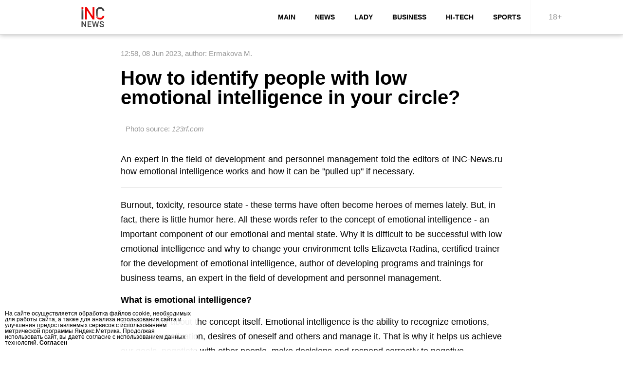

--- FILE ---
content_type: text/html; charset=utf-8
request_url: https://inc-news.com/lady/8:5788
body_size: 9859
content:
<!doctype html>
<html lang="en" prefix="og: http://ogp.me/ns# video: http://ogp.me/ns/video# ya: http://webmaster.yandex.ru/vocabularies/ fb: http://ogp.me/ns/fb# article: http://ogp.me/ns/article#">
<head>
	<meta http-equiv="content-type" content="text/html; charset=utf-8">
	<meta http-equiv="Content-Security-Policy" content="upgrade-insecure-requests">
	<meta http-equiv="X-UA-Compatible" content="IE=edge,chrome=1"/>
	<meta name="viewport" content="width=device-width, initial-scale=1"/>
		<meta name="MobileOptimized" content="width"/>
		<meta name="HandheldFriendly" content="true"/>
		<meta name="mobile-web-app-capable" content="yes"/>	<meta name="robots" content="all"/>
	<link rel="profile" href="http://www.w3.org/1999/xhtml/vocab" />
	<script>var HOST = 'inc-news.com', MEDIA_T = '/templates/all2', MEDIA_D = '/data/inc'; IDYM = '90662913';</script>
	<meta name="google-adsense-account" content="ca-pub-6246080153642305" />
	<meta name="twitter:title" content="How to identify people with low emotional intelligence in your circle? - Inc News En" />
	<meta name="twitter:url" content="https://inc-news.com/lady/8:5788" />
	<meta property="og:site_name" content="Inc News En" />
	<meta property="og:type" content="article" />
	<meta property="og:title" content="How to identify people with low emotional intelligence in your circle? - Inc News En" />
	<meta property="og:url" content="https://inc-news.com/lady/8:5788" />
	<meta name="msapplication-name" content="How to identify people with low emotional intelligence in your circle? - Inc News En" />
	<meta name="msapplication-tooltip" content="How to identify people with low emotional intelligence in your circle? - Inc News En" />
	<meta name="msapplication-starturl" content="/" />
	<meta name="msapplication-navbutton-color" content="#ea4736" />
	<meta name="msapplication-TileColor" content="#ea4736" />
	<meta name="apple-mobile-web-app-capable" content="yes" />
	<meta name="apple-mobile-web-app-status-bar-style" content="#ea4736" />
	<meta property="vk:image" content="https://inc-news.com/data/inc/preview/2023-06/07/image-5079-1686137978-800.webp" />
	<meta name="twitter:image" content="https://inc-news.com/data/inc/preview/2023-06/07/image-5079-1686137978-800.webp" />
	<meta name="twitter:image:width" content="800" />
	<meta name="twitter:image:height" content="275" />
	<meta property="og:image" content="https://inc-news.com/data/inc/preview/2023-06/07/image-5079-1686137978-800.webp" />
	<meta property="og:image:width" content="800" />
	<meta property="og:image:height" content="275" />
	<link rel="alternate" type="application/rss+xml" title="RSS: Inc News En" href="https://inc-news.com/rss.xml"/>
	<link rel="canonical" href="https://inc-news.com/lady/8:5788"/>
	<link href="https://inc-news.com/templates/all2/style/inc-news.com/favicon/favicon.ico" rel="shortcut icon" type="image/x-icon"/>
<link rel="apple-touch-icon" sizes="57x57" href="https://inc-news.com/templates/all2/style/inc-news.com/favicon/apple-icon-57x57.png">
<link rel="apple-touch-icon" sizes="60x60" href="https://inc-news.com/templates/all2/style/inc-news.com/favicon/apple-icon-60x60.png">
<link rel="apple-touch-icon" sizes="72x72" href="https://inc-news.com/templates/all2/style/inc-news.com/favicon/apple-icon-72x72.png">
<link rel="apple-touch-icon" sizes="76x76" href="https://inc-news.com/templates/all2/style/inc-news.com/favicon/apple-icon-76x76.png">
<link rel="apple-touch-icon" sizes="114x114" href="https://inc-news.com/templates/all2/style/inc-news.com/favicon/apple-icon-114x114.png">
<link rel="apple-touch-icon" sizes="120x120" href="https://inc-news.com/templates/all2/style/inc-news.com/favicon/apple-icon-120x120.png">
<link rel="apple-touch-icon" sizes="144x144" href="https://inc-news.com/templates/all2/style/inc-news.com/favicon/apple-icon-144x144.png">
<link rel="apple-touch-icon" sizes="152x152" href="https://inc-news.com/templates/all2/style/inc-news.com/favicon/apple-icon-152x152.png">
<link rel="apple-touch-icon" sizes="180x180" href="https://inc-news.com/templates/all2/style/inc-news.com/favicon/apple-icon-180x180.png">
<link rel="icon" type="image/png" sizes="192x192" href="https://inc-news.com/templates/all2/style/inc-news.com/favicon/android-icon-192x192.png">
<link rel="icon" type="image/png" sizes="32x32" href="https://inc-news.com/templates/all2/style/inc-news.com/favicon/favicon-32x32.png">
<link rel="icon" type="image/png" sizes="96x96" href="https://inc-news.com/templates/all2/style/inc-news.com/favicon/favicon-96x96.png">
<link rel="icon" type="image/png" sizes="16x16" href="https://inc-news.com/templates/all2/style/inc-news.com/favicon/favicon-16x16.png">
<link rel="manifest" href="https://inc-news.com/templates/all2/style/inc-news.com/favicon/manifest.json">
<meta name="msapplication-square70x70logo" content="https://inc-news.com/templates/all2/style/inc-news.com/favicon/apple-icon-72x72.png">
<meta name="msapplication-square150x150logo" content="https://inc-news.com/templates/all2/style/inc-news.com/favicon/apple-icon-152x152.png">
<meta name="msapplication-TileImage" content="https://inc-news.com/templates/all2/style/inc-news.com/favicon/ms-icon-144x144.png">
<meta name="msapplication-wide310x150logo" content="https://inc-news.com/templates/all2/style/inc-news.com/favicon/android-icon-192x192.png">
<meta name="msapplication-square310x310logo" content="https://inc-news.com/templates/all2/style/inc-news.com/favicon/android-icon-192x192.png">
<script type="application/ld+json">{"@context":"http:\/\/schema.org","@type":"Article","name":"How to identify people with low emotional intelligence in your circle?","headline":"How to identify people with low emotional intelligence in your circle?","description":"An expert in the field of development and personnel management told the editors of INC-News.ru how emotional intelligence works and how it can be \\\"pulled up\\\" if necessary.","keywords":"An expert in the field of development and personnel management told the editors of INC-News.ru how emotional intelligence works and how it can be \\\"pulled up\\\" if necessary.","url":"https:\/\/inc-news.com\/lady\/8:5788","thumbnailUrl":"\/upload\/2023-06\/07\/image-5079-1686137978.jpg","contentRating":"16+","isFamilyFriendly":"true","mainEntityOfPage":{"@type":"WebPage","@id":"https:\/\/inc-news.com\/lady\/8:5788"},"image":{"@type":"ImageObject","url":"https:\/\/inc-news.com\/data\/inc\/preview\/2023-06\/07\/image-5079-1686137978-800.webp","width":800,"height":409},"dateCreated":"2023-06-08T12:58:08+03:00","datePublished":"2023-06-08T12:58:08+03:00","dateModified":"2023-06-08T12:58:08+03:00","author":{"@type":"Person","name":"Ermakova M."},"publisher":{"@type":"Organization","name":"Inc News En","logo":{"@type":"ImageObject","url":"https:\/\/inc-news.com\/templates\/all2\/logo_60x60.jpg","width":60,"height":60}},"sameAs":["https:\/\/vk.com\/***","https:\/\/www.facebook.com\/***","https:\/\/www.instagram.com\/***","https:\/\/zen.yandex.ru\/***","https:\/\/twitter.com\/***"]}</script>
<style>body { font-family: 'Calibri', 'San Francisco', 'Arial Narrow', 'Arial', 'helvetica', sans-serif; font-size: 16px; line-height: 20px; background: #fff; width: 100%; margin: 0px; padding:0px; }@media screen and (max-width: 1230px) {	body{ zoom:0.8 }}@media screen and (max-width: 1000px) {	body{ zoom:0.7 }}@media screen and (max-width: 870px) {	body{ zoom:0.6 }}:root {  --i-color: #000;  --i-color-hover: #fff;  --i-bg-hover: #0fbd93;}/* ----- wrap ----- */.wrap{ display: grid; width: 980px; position: relative; margin: 0 auto; padding: 0px; padding-top: 80px; }img,iframe{ background: #f3f3f3 url(/templates/all2/style/img/loads.svg) no-repeat center; background-size: 30%; }/* ----- header ----- */.wrap>header{ position: fixed; display: flex; width: 100%; justify-content: center; border-bottom: 1px solid #d9d9d9; background: #fff; top: 0; left: 0; z-index: 9999; box-shadow: 0 0 10px #00000054; }.wrap>header .logo{ background-position: center; background-repeat: no-repeat; background-size: contain; position: relative; width: 200px; font-size: 40px; line-height: 70px; text-decoration: none; color: #000; z-index: 1; }/* ----- header: nav ----- */.wrap>header .area{ display: grid; grid-template-columns: 1fr 4fr 0.1fr; }.wrap>header .area nav{ display: flex; justify-content: flex-end; margin-left: 5%;  z-index: 1; }.wrap>header .area nav a{ display: grid; align-items: center; cursor: pointer; font-size: 14px; padding: 0 20px; font-weight: bold; color: var(--i-color); text-transform: uppercase; text-decoration: none; transition: 0.6s; z-index: 1; }.wrap>header .area nav a:hover,.wrap>header .area nav a[data-hover] { background: var(--i-bg-hover); color: var(--i-color-hover); }.wrap>header .area rating{ line-height: 70px; width: 100px; text-align: center; border-left: 1px solid #f1f1f1; opacity: 0.4; }.wrap .subNav{ display: grid; grid-auto-flow: column; justify-content: start; justify-content: center; border-top: 1px solid #d9d9d9; margin-bottom: 1px; }.wrap .subNav a{ color: #000; text-decoration: none; padding: 10px 20px; transition: 0.6s; }.wrap .subNav a:hover,.wrap .subNav a[data-hover] { background: var(--i-bg-hover); color: var(--i-color-hover); }/* ----- search ----- */.search{ background: #fff; padding: 10px; margin: 10px 0 0; border-radius: 4px; -moz-border-radius: 4px; -webkit-border-radius: 4px; box-shadow: 0 0 10px #c3c3c3c2; }.search form { display: flex; }.search form input[type="text"] { width: 100%; outline: none; padding: 0 10px; border: none; line-height: 30px; background: #fff; border: 1px solid #e2e2e2; border-radius: 4px 0 0 4px; -moz-border-radius: 4px 0 0 4px; -webkit-border-radius: 4px 0 0 4px; }.search form input[type="text"]:focus{ border-color: var(--i-bg-hover); }.search form button[type="submit"] { width: 50px; cursor: pointer; line-height: 28px; outline: none; background: var(--i-bg-hover); border: 1px solid var(--i-bg-hover); border-left: none; border-radius: 0 4px 4px 0; -moz-border-radius: 0 4px 4px 0; -webkit-border-radius: 0 4px 4px 0; background-color: var(--i-bg-hover); display: grid; align-content: center; justify-content: center; }.search form button[type="submit"]:hover{ background: var(--i-bg-hover); opacity:0.9 }/* ----- head ----- */.head{ overflow: hidden; border-radius: 4px 4px 0 0; -moz-border-radius: 4px 4px 0 0; -webkit-border-radius: 4px 4px 0 0;	}/* ----- main ----- */main{ width: 100%; position: relative; display: grid; grid-template-columns: 100%; padding: 20px 0; margin: 0 auto; }.material main{ width: 80%;  }/* main .section{ display: grid; grid-template-columns: 2.2fr 0.8fr; grid-row-gap: 20px; grid-column-gap: 20px; } */main .section{ display: grid; grid-template-columns: 1fr; grid-row-gap: 20px; grid-column-gap: 20px; }/* ----- top3 ----- */main .top3{ margin-bottom: 20px; display: grid; grid-template-columns: 65% 35%; }main .top3 .item{ display: block; position:relative; }main .top3 .item .cover{ overflow: hidden; position: relative; display: block; width: 100%; height: 100%; }main .top3 .item .cover img{ object-fit: cover; width: 100%; height: 100%; filter: grayscale(.15);  }main .top3 .item .cover img{ -webkit-transition: 1.6s -webkit-transform; transition: 1.6s -webkit-transform; transition: 1.6s transform; transition: 1.6s transform, 1.6s -webkit-transform; }main .top3 .item:hover .cover img { -webkit-transform: scale(1.2); -ms-transform: scale(1.2); transform: scale(1.2); }main .top3 .item .cover:after { background: linear-gradient(0deg,rgb(66 66 66 / 70%),transparent 100%); content: ""; height: 100%; left: 0; position: absolute; top: 0; width: 100%; z-index: 0; }main .top3 .item .info{position: absolute; bottom: 10%; left: 0; padding: 0 25px; color: #fff; display: grid; z-index: 1; }main .top3 .item .info .parent{ color: var(--i-color); text-transform: uppercase; font-size: 13px; margin-bottom: 8px; font-weight: bold; }main .top3 .item .info .title{ font-weight: bold; font-size: 19px; line-height: 22px; margin-bottom: 15px; }main .top3 .item .info time{ opacity: 0.8; }main .top3 .item .cover:after { content: ""; background: linear-gradient(0deg,rgba(0,0,0,0.70),transparent 70%); height: 100%; top: 0; left: 0; position: absolute; width: 100%; z-index: 0; }main .top3 .item[data-n="0"]{ grid-column: 1 / 2; grid-row: 1 / 3; padding-right:6px; height: 500px; }main .top3 .item[data-n="0"] .info{ width: 70%; }main .top3 .item[data-n="0"] .info .title{ font-size: 25px; line-height: 30px; }main .top3 .item[data-n="1"]{ padding-bottom:3px; }main .top3 .item[data-n="2"]{ padding-top:3px; }main .top3 .item[data-n="2"] .cover img { max-height: 244px; }/* ----- i-block-min-3 ----- */main .i-block-min-3{ margin-bottom: 20px; display: grid; grid-template-columns: 33.333% 33.333% 33.333%; border-bottom: 1px solid #d9d9d9; padding-bottom: 20px; }main .i-block-min-3 .item{ display: grid; position:relative; text-decoration: none; margin-right: 40px; grid-template-columns: 90px 1fr; padding-top: 15px; }main .i-block-min-3 .item:before{ content: ""; display: inline-block; height: 2px; background-color: #000; position: absolute; left: 0; right: 0; top: 0; z-index: 1; }main .i-block-min-3 .item:after{ content: ""; display: inline-block; width: 1px; height: 100%; background-color: #d9d9d9; position: absolute; right: -20px; top: 0; z-index: 1; }main .i-block-min-3 .item .cover{ overflow: hidden; position: relative; display: block; width: 90px; height: 90px; }main .i-block-min-3 .item .cover img{ object-fit: cover; width: 90px; height: 90px;  }main .i-block-min-3 .item .info{ padding-left: 15px; color: var(--i-color); display: block; }main .i-block-min-3 .item .info .title{ display: block; font-weight: bold; font-size: 15px; line-height: 20px; margin-bottom: 5px; text-transform: uppercase; letter-spacing: 1px; letter-spacing: 0.4px; transition: 0.6s; }main .i-block-min-3 .item .info .lead{ display: block; opacity: 0.8; }main .i-block-min-3 .item .info time{ opacity: 0.5; font-size: 14px; }main .i-block-min-3 .item[data-n="2"]{ margin-right: 0px; }main .i-block-min-3 .item[data-n="2"]:after{ display: none; }main .i-block-min-3 .item:hover .info .title{ color: var(--i-bg-hover); }/* ----- section ----- */section.section-content{  }section.section-aside{  }/* ----- VkPodcas ----- */.VkPodcas{ margin-bottom:25px; }.flex{ display: flex; }.flex.x2>div{ width:50% }.flex.x3>div{ width:33% }.grid{ display: grid; }/* ----- aside ----- */aside{ display: block; height: 100%; align-content: space-between; }aside>.item{ display: grid; justify-content: center; margin-bottom: 15px; }aside>.item.fly{ position: sticky; top: 90px; }aside>.item .video{ margin-bottom: 15px; }aside>.item .banner{ border: 1px solid #e2e2e2; border-radius: 4px; -moz-border-radius: 4px; -webkit-border-radius: 4px; padding: 10px; }aside>.item iframe{ border-radius: 4px; -moz-border-radius: 4px; -webkit-border-radius: 4px; }aside .aside .item{ text-decoration: none; margin-bottom: 20px; display: grid; position:relative; text-decoration: none; grid-template-columns: 90px 1fr; padding-top: 20px; }aside .aside .item:hover .cover img{ -webkit-filter: grayscale(0%); filter: grayscale(0%); }aside .aside .item:hover .title{ color: var(--i-bg-hover); }aside .aside .item:before{ content: ""; display: inline-block; height: 1px; background-color: #e2e2e2; position: absolute; left: 0; right: 0; top: 0; z-index: 1; }aside .aside .item .cover{ overflow: hidden; position: relative; display: block; width: 90px; height: 90px; }aside .aside .item .cover img{ object-fit: cover; width: 90px; height: 90px;  }aside .aside .item .info{ padding-left: 15px; color: var(--i-color); display: block; }aside .aside .item .info .title{ display: block; font-weight: bold; font-size: 15px; line-height: 20px; margin-bottom: 5px; text-transform: uppercase; letter-spacing: 1px; letter-spacing: 0.4px; transition: 0.6s; }aside .aside .item .info .lead{ display: block; opacity: 0.8; }aside .related .item{ text-decoration: none; margin-bottom: 20px; display: grid; position:relative; text-decoration: none; grid-template-columns: 1fr; padding-top: 20px; }aside .related .item:hover .cover img{ -webkit-filter: grayscale(0%); filter: grayscale(0%); }aside .related .item:hover .title{ color: var(--i-bg-hover); }aside .related .item:before{ content: ""; display: inline-block; height: 1px; background-color: #e2e2e2; position: absolute; left: 0; right: 0; top: 0; z-index: 1; }aside .related .item .cover{ overflow: hidden; position: relative; display: block; }aside .related .item .cover img{ object-fit: cover; min-width: 100%; height: 300px;  }aside .related .item .info{ padding-left: 10px; color: var(--i-color); display: block; }aside .related .item .info .title{ display: block; font-weight: bold; font-size: 15px; line-height: 20px; margin-bottom: 5px; text-transform: uppercase; letter-spacing: 1px; letter-spacing: 0.4px; transition: 0.6s; }aside .related .item .info .lead{ display: block; opacity: 0.8; }/* ----- listItems ----- */.listItems{ display: grid; }.listItems .page{ display: grid; grid-template-columns: 1fr 1fr 1fr; grid-row-gap: 20px; grid-column-gap: 20px; }.listItems .page .item{ display: block; position: relative; margin-bottom: 25px; text-decoration: none; color: #000; }.listItems .page .item .cover{ position: relative; width: 100%; height: 200px; display: block; margin-bottom: 15px; }.listItems .page .item .cover img{ border-radius: 5px; -moz-border-radius: 5px; -webkit-border-radius: 5px; object-fit: cover; width: 100%; height: 100%; filter: grayscale(0.15); }.listItems .page .item .block{ display: block; width: 100%; }.listItems .page .item .block .title{ font-family: 'Arsenal', sans-serif; display: block; font-size: 18px; line-height: 24px; font-weight: bold; padding-bottom: 15px; transition: 0.6s; }.listItems .page .item .block .lead{ display: block; padding-bottom: 15px; text-align: justify; }.listItems .page .item .block .info{ display: block; font-size: 12px; color: #a5a5a5; height: 20px; padding-top: 15px; border-top: 1px solid #dfdfdf; }.listItems .page .item .block .info .author{ }.listItems .page .item .block .info .time{ }.listItems .page .item:hover .title{ color: var(--i-bg-hover); }/* ------ list-pager ------ */.listItems .list-pager { -o-user-select: none; -khtml-user-select: none; -webkit-user-select: none; -ms-user-select: none; user-select: none; }.listItems .list-pager { position: relative; display: flex; width: 100%; margin: 15px 0; padding-top: 10px; border-top: 1px solid #dfdfdf; }.listItems .list-pager li { list-style: none; display: inline-table; margin: 0 5px 0 0; }.listItems .list-pager li a { font-size: 13px; line-height: 24px; display: block; min-width: 30px; padding: 0 5px; text-align: center; border: 1px solid #C0C0C0; cursor: pointer; border-radius: 0px 4px 0px 4px; -moz-border-radius: 0px 4px 0px 4px; -webkit-border-radius: 0px 4px 0px 4px; color: #000; text-decoration: none; }.listItems .list-pager li:hover a,.listItems .list-pager li.hover a { background: #2b2f30; border-color: #2b2b2b; color: #fff; }/* ----- banner ----- */.banner { display: flex; position: relative; justify-content: center; }/* ----- material ----- */.material aside{ display: grid; padding-top: 40px; }.material article{ display: grid;  margin: auto; }.material article header span.info{ margin-bottom:20px !important; }.material article header h1.title{ font-size: 40px; line-height: 40px; margin-bottom:20px; }.material article header h2.lead{ padding-bottom:20px !important; margin-bottom:20px !important; line-height: 25px !important; }.material article .sourcess{ margin-bottom:20px; }.material article a{ color: var(--i-bg-hover); }/* ----- footer ----- */footer{ display: flex; background: #4e4e4e; box-shadow: 0 0 10px #c3c3c3c2; }footer .menu{ display: grid; padding: 20px 0; position: relative; align-content: center; }footer .menu a{ color: #fff; text-decoration: none; line-height: 30px; padding: 0 10px; }footer .menu a:hover{ color: #cbc7c7; }footer .menu:after { content: ""; height: 80%; position: absolute; margin: 0 auto; width: 1px; z-index: 1; top: 25px; left: -20px; background: #5e5e5e; }footer .copyright{ display: grid; grid-template-columns: 2fr 1fr; width: 100%; padding: 20px; justify-content: center; }footer .copyright .info{ display: grid; align-content: center; width: 60%; margin: 0 auto; text-align: center; color: #fff; font-size: 15px; }footer .copyright .logo-b{ background-position: center; background-repeat: no-repeat; background-size: contain; margin: 0 auto; position: relative; width: 300px; height: 70px; z-index: 1; display: block; }</style>
<style>/* ----- article ----- */article{ display: grid; }article header{ display: grid; }article header span.info{ color: #969696; font-size: 15px; margin-bottom: 10px; }article header span.exclusive{ float: right; color: #75a9e4; font-weight: bold; }article header h1.title{ margin: 0 0 10px 0; font-size: 25px; line-height: 30px; font-weight: bold; }article header h2.lead{ margin: 0; font-size: 18px; line-height: 20px; font-weight: normal; margin-bottom: 15px; padding-bottom: 10px; border-bottom: 1px solid #e2e2e2; text-align: justify; }article header figure.cover{ display: grid; justify-content: center; margin: 0px; line-height: 0; margin-bottom: 15px; }article header figure.cover img{ margin: 0 auto; border-radius: 4px; -moz-border-radius: 4px; -webkit-border-radius: 4px; }article header figure.cover figcaption{ color: #969696; font-size: 15px; }article header figure.cover figcaption p{ margin-bottom: 10px; }article header .video,article header .VkPodcas,article header .audio{ line-height: 0px; margin-bottom: 15px; }article header .video iframe,article header .audio iframe{ width: 100%; margin: 0x; border-radius: 4px; -moz-border-radius: 4px; -webkit-border-radius: 4px; }article header .video{ line-height: 0px; margin-bottom: 20px; padding-bottom: 56.25%;  position: relative; }article header .video iframe,article header .video video{ width: 100%; height: 100%; position: absolute; top: 0; left: 0; }article .meta{ }article .meta .author{ }article header span.info .advert{ display: block; width: 100%; margin-bottom: 10px; padding-bottom: 10px; border-bottom: 1px solid #e2e2e2; color: #969696; text-decoration: none; }article .footer .sources{ display: grid; color: #969696; padding-bottom: 15px; margin-bottom: 15px; border-bottom: 1px solid #e2e2e2; }article .footer .sources .sourceText{ color: #969696; text-decoration: none; }article .footer .sources .sourcePhoto{ color: #969696; text-decoration: none; }article .main{ display: grid; margin-bottom: 15px; border-bottom: 1px solid #e2e2e2; }article p{ margin:0px; line-height: 30px; font-size: 18px; text-align: left; margin-bottom: 15px; }article h2{ margin: 0; margin-bottom: 15px; line-height: 25px; }article h3{ margin: 0; margin-bottom: 15px; line-height: 25px; }article blockquote{ border-left: 2px solid #ccc; margin: 0px 20px 15px; padding-left: 15px; font-style: italic; color: #4e4e4e; }article blockquote p{ margin: 0px; }article figure{ display: grid; justify-content: center; margin: 0px; line-height: 0; margin-bottom: 15px; }article p figure{ margin-bottom: 0px; }article a{ color:#315efb; text-decoration:underline; }article hr{ width: 100%; margin: 10px 0 15px 0; border: none; border-bottom: 1px solid #e2e2e2; }article figure img{ border-radius: 4px; -moz-border-radius: 4px; -webkit-border-radius: 4px; object-fit: contain; object-position: top; width: 100%; height: 100%; }article figure figcaption{ color: #969696; font-size: 15px; padding: 10px; }article figure figcaption p{ font-size: 15px; margin-bottom: 0px; }article iframe{ width: 100%; aspect-ratio: auto 320 / 160; border-radius: 4px; -moz-border-radius: 4px; -webkit-border-radius: 4px; }_iframe {    position: relative;    padding-bottom: 56.25%; /*  16:9 (9 / 16 = 0.5625 or 56.25%) */    height: 0;    overflow: hidden;}_iframe iframe {    position: absolute;    top: 0;     left: 0;    width: 100%;    height: 100%;}article .head-recipe{ position: relative; text-align: center; border-bottom: 1px solid #d2d2d2; margin-bottom: 15px; padding: 0 20px 5px; }article .head-recipe .recipeName{ font-size: 25px; line-height: 30px; margin-bottom: 10px; font-weight: bold; }article .head-recipe .recipeInfo{ color: #969696; font-size: 15px; margin-bottom: 10px; }article .ri{ position: relative; clear: both; margin: 0; margin-bottom: 15px; }article .recipeIngredient{ position: relative; clear: both; padding: 20px; border-left: 2px solid #3b5998; background: #f5f5f5; margin-bottom: 15px; }article .recipeIngredient p{ margin-bottom:5px; }article .recipeInstructions{ position: relative; clear: both; padding: 20px; border-left: 2px solid #65bc54; background: #f5f5f5; margin-bottom: 15px; }article .recipeInstructions p{ margin-bottom:10px; }@media screen and (max-width: 600px) {	article header span.info .advert{ float: inherit; }	article header span.info .author{ display: block; }	article header p.lead{ line-height: 22px; font-size: 17px; }	article p { line-height: 22px; font-size: 17px; }	article .footer .sources{ font-size: 14px; }}.gallery{ display: grid; height: 500px; line-height: 0; position: relative;  margin-bottom: 20px; border-radius: 4px; -moz-border-radius: 4px; -webkit-border-radius: 4px; }.gallery .items{ position:relative; }.gallery .items .item{ display:none; position:relative; }.gallery .items .item img{ display:none; }.gallery .items .item.show{ position: absolute; width: 100%; height: 500px; display: flex; align-items: center; justify-content: center; }.gallery .items .item.show img{ display: block; height: 100%; width: 100%; object-fit: contain; border-radius: 4px; -moz-border-radius: 4px; -webkit-border-radius: 4px; }.gallery .prev,.gallery .next{ cursor: pointer; position: absolute; top: 55%; line-height: 40px; width: auto; padding: 16px; margin-top: -50px; color: #fff; font-weight: bold; font-size: 20px; border-radius: 0 3px 3px 0; user-select: none; -webkit-user-select: none; text-decoration: none; }.gallery .next{ right: 0; border-radius: 3px 0 0 3px; }.gallery .prev:hover,.gallery .next:hover { background-color: rgba(0, 0, 0, 0.8); }.addInformation{ position: relative; padding: 10px; border: 1px solid #f7ddd5; background: #ffece6; border-radius: 4px; -moz-border-radius: 4px; -webkit-border-radius: 4px; margin-bottom: 20px; }article .note{ position: relative; display: flex; align-content: center; text-decoration: none; color: #000; margin-bottom: 15px; border-bottom: 1px solid #e2e2e2; padding-bottom: 10px; }article .note .note_cover{ width:100px;}article .note .note_cover img{ object-fit: cover; width: 100%; height: 100%; border-radius: 5px; -moz-border-radius: 5px; -webkit-border-radius: 5px;  }article .note .note_into{ width: 100%; padding-left: 10px; display: grid; align-content: center; }article .note .note_into .note_title{ font-weight: bold; margin-bottom: 5px; }article .note .note_into .note_lead{  }</style>
<!-- AdFox -->
<script>window.yaContextCb = window.yaContextCb || []</script>
<script async src="https://yandex.ru/ads/system/context.js"></script>

<!-- Yandex.Metrika counter --> <script type="text/javascript" > (function(m,e,t,r,i,k,a){m[i]=m[i]||function(){(m[i].a=m[i].a||[]).push(arguments)}; m[i].l=1*new Date(); for (var j = 0; j < document.scripts.length; j++) {if (document.scripts[j].src === r) { return; }} k=e.createElement(t),a=e.getElementsByTagName(t)[0],k.async=1,k.src=r,a.parentNode.insertBefore(k,a)}) (window, document, "script", "https://mc.yandex.ru/metrika/tag.js", "ym"); ym(90662913, "init", { clickmap:true, trackLinks:true, accurateTrackBounce:true, webvisor:true }); </script> <noscript><div><img src="https://mc.yandex.ru/watch/90646830" style="position:absolute; left:-9999px;" alt="" /></div></noscript> <!-- /Yandex.Metrika counter --><script async src="https://pagead2.googlesyndication.com/pagead/js/adsbygoogle.js?client=ca-pub-6246080153642305" crossorigin="anonymous"></script><meta name="google-adsense-account" content="ca-pub-6246080153642305">
<meta name="google-site-verification" content="EnYIPVx-G5DlMx52bj47ASMgIPr3yf-xiqAA5nSYbLo" />

<!--script src="https://cmp.gatekeeperconsent.com/min.js" data-cfasync="false"></script>
<script src="https://the.gatekeeperconsent.com/cmp.min.js" data-cfasync="false"></script-->

<script src="https://richinfo.co/richpartners/pops/js/richads-pu-ob.js" data-pubid="966386" data-siteid="360197" async data-cfasync="false"></script>	<title>How to identify people with low emotional intelligence in your circle? - Inc News En</title>
</head>
<body class="desktop">
<style>.logo, .logo-b{ background-image: url(//inc-news.com/templates/all2/style/inc-news.com/logo.svg); }.logo-b{ background-image: url(//inc-news.com/templates/all2/style/inc-news.com/logo-b.svg); }:root { --i-color: #000; --i-color-hover: #fff; --i-bg-hover: #ea4736; }</style><div class="wrap material"data-nid="5788"data-eid="8"data-pid="8"><!--script async src="//www.ezojs.com/ezoic/sa.min.js"></script>
<script>
  window.ezstandalone = window.ezstandalone || {};
  ezstandalone.cmd = ezstandalone.cmd || [];
</script--><style>#rsy-bn{margin-bottom: 10px; display: grid; -grid-template-columns: 50% 50%; }</style><header>
				<div class="area">
					<a href="/" class="logo"></a>
					<nav><a href="/" >main</a><a href="/news" >news</a><a href="/lady" >lady</a><a href="/business" >business</a><a href="/hi-tech" >Hi-Tech</a><a href="/sport" >sports</a></nav>
					<rating>18+</rating>
				</div>
			</header><main><div class="section"><section class="section-content"><section><script>setTimeout( function(){ window.onload = function(){ ym(90662913, 'params', { authorId: "26", authorName: "Ermakova M.", materialTitle: "How to identify people with low emotional intelligence in your circle?" }); } }, 3000);</script><article><header><span class="info"><span class="exclusive"></span><time datetime="2023-06-08 12:58">12:58, 08 Jun 2023</time>, <span class="author">author: Ermakova M.</span></span><h1 class="title">How to identify people with low emotional intelligence in your circle?</h1><figure itemscope itemprop="image" itemtype="http://schema.org/ImageObject" class="cover"> <img data-orig="/upload/2023-06/07/image-5079-1686137978.jpg" data-src="/data/inc/preview/2023-06/07/image-5079-1686137978-800.webp" width="" height="" class="lazyload" id="first_img"><figcaption itemprop="caption"><p>Photo source: <i>123rf.com</i></p></figcaption></figure><h2 class="lead">An expert in the field of development and personnel management told the editors of INC-News.ru how emotional intelligence works and how it can be "pulled up" if necessary.</h1></header><div class="main"><p>Burnout, toxicity, resource state - these terms have often become heroes of memes lately. But, in fact, there is little humor here. All these words refer to the concept of emotional intelligence - an important component of our emotional and mental state. Why it is difficult to be successful with low emotional intelligence and why to change your environment tells Elizaveta Radina, certified trainer for the development of emotional intelligence, author of developing programs and trainings for business teams, an expert in the field of development and personnel management.</p><p><b>What is emotional intelligence?</b></p><p>A few words about the concept itself. Emotional intelligence is the ability to recognize emotions, intentions, motivation, desires of oneself and others and manage it. That is why it helps us achieve our goals, negotiate with other people, make decisions and respond correctly to negative situations.</p><blockquote><p><i>"In the modern world, emotional intelligence is simply a must-have. In recent years, we all live in a state of permanent stress and there are no fewer external challenges. Therefore, it is very important to monitor your emotional state, develop your emotional intelligence and, through this, skillfully cope with all negative situations and crises," said Elizaveta Radina.</i></p></blockquote><p><b>How to determine that we have a person with a low level of emotional intelligence?</b></p><p>We live in society, among colleagues, friends, relatives and many other people with whom we need to maintain relationships. That is why it is important to be able to recognize the signs of low emotional intelligence and avoid close contact with such people. Because we can't change them if they don't want to.</p><p>Elizaveta Radina notes the following signs of a person with low emotional intelligence:</p><ul><li  aria-level="1">it is almost impossible to negotiate with him if he considers himself right. The world is only black or white. "It's easier to give than to explain that you can't" (c);</li><li  aria-level="1">most often he is in a bad mood;</li><li  aria-level="1">cannot intuitively feel that his words drive a person out of themselves, put pressure on values, hurt a person. Does it over and over again;</li><li  aria-level="1">the conflict that began with a broken cup will definitely end with "yes, that's because you are like that!". Any problem is transferred to interpersonal relationships;</li><li  aria-level="1">it is difficult for him to empathize or be happy for others. &ldquo;Oh, I also have a problem,&rdquo; or &ldquo;oh, yes, anyone can do it, it&rsquo;s unseen&rdquo; is a common reaction. Rarely hear from him a compliment or admiration for something / someone;</li><li  aria-level="1">it is difficult for him to make social contacts, constant alertness interferes with the formation of friendly relations;</li><li  aria-level="1">lives either only by logic, or only by feelings;</li><li  aria-level="1">lives on wear and tear, can work like a horse, and then declare: &ldquo;You don&rsquo;t appreciate me, I&rsquo;m tired, I&rsquo;m leaving&rdquo;;</li><li  aria-level="1">he has little interest. Work-home-TV-sleep-work. No hobbies, no burning eyes for anything. Extinct, tired of everything. Whatever you offer, everything is not right;</li><li  aria-level="1">in order to communicate with him without drama, you have to choose the right words so as not to hurt, offend, not fall out of favor;</li><li  aria-level="1">it seems to him that others do not understand him, and this causes him irritation;</li><li  aria-level="1">he will hasten to say that "I am not obliged to notice your feelings and mood swings";</li><li  aria-level="1">often blames circumstances, people, parents, the president for his problems. Everyone but yourself.</li><li  aria-level="1">at the start, he says "we will not succeed", in case of failure, "but I told you."</li></ul><h3>Can something be changed?</h3><p>By the way, you can check yourself on the same grounds. If you have found more than 5 points in yourself, you should pay attention to your emotional intelligence and, perhaps, reconsider some of your communication habits.</p><p>And you can start with simple exercises:</p><ol><li>Make a list of things that bring you pleasure and joy and write them into the plan for the week. This will add positive to you, and reduce the negative towards the environment. A satisfied and happy person communicates in a completely different way than a tired and dissatisfied one.</li><li>Gratitude technique. It works very well when there is a feeling that everyone is given something good, but for some reason you are not. At the end of the day, write a list of why today was a good day and to whom and for what you are grateful, after 10 days it will correct your worldview. Try it.</li><li>Develop your emotional intelligence. This will make your life more harmonious, happier and more successful. Tested on myself!</li></ol></div><div class="sourcess"></div><div class="bnp"></div></article></section></section></div></main><footer><div class="copyright">
	<div class="info">
		<a href="/" class="logo-b"></a><br>
		All rights reserved.<br>
		info@serenity-group.ru <br>
	</div>
</div></footer></div>
<script async type="text/javascript" src="/templates/all2/js/lazysizes.min.js"></script>



<div class="icookie" onclick="document.querySelector('.icookie').remove(); ">На сайте осуществляется обработка файлов cookie, необходимых для работы сайта, а также для анализа использования сайта и улучшения предоставляемых сервисов с использованием метрической программы Яндекс.Метрика. Продолжая использовать сайт, вы даете согласие с использованием данных технологий. <b>Согласен</b></div>
<style>
.icookie{ 
	position: fixed;
    bottom: 0;
    background: #ffffffeb;
    z-index: 99999;
    font-size: 12px;
    line-height: 12px;
    padding: 10px;
    width: 30%;
	cursor: pointer;
}
.mobile .icookie{ width: 70%; }
</style>





<style>
	.pup{ position: fixed; top: 0; width: 100%; height: 100%; background: #ffffffeb; z-index: 99999;}
	.cookie{ position: fixed; text-align: center; background: #818c99; color:#fff; padding: 15px; z-index: 500; width: 250px; border-radius: 16px; box-sizing: border-box; transform: translate(-50%, -50%); bottom: 20%; left: 50%; }
	.cookie p{ padding: 0; margin: 0; text-align: left; }
	.cookie span{ display: inline-block; padding: 10px 20px; background: #fff; color: #000; text-align: center; border-radius: 16px; margin: 0px auto; }
</style>


<script>

setTimeout( function(){
	var cookie		= document.querySelector('.cookie');

	if(cookie){
		ym(90662913, 'params', { "iusers":{ "user":{ "open": ["3.15.197.228 -> -/- -> /lady/8:5788"]}} });
		document.querySelector("body").setAttribute("style", "overflow: hidden;");
		document.querySelector('.pup').removeAttribute('style');
	}

},500);

function coookie_close(){
	document.querySelector('.pup').remove(); 
	document.querySelector('body').removeAttribute('style');
		ym(90662913, 'params', { "iusers":{ "user":{ "access": ["3.15.197.228 -> -/- -> /lady/8:5788"]}} });
}

</script>
</body>
</html><!-- SERVER_IP: 192.168.88.201 -->

--- FILE ---
content_type: text/html; charset=utf-8
request_url: https://www.google.com/recaptcha/api2/aframe
body_size: 268
content:
<!DOCTYPE HTML><html><head><meta http-equiv="content-type" content="text/html; charset=UTF-8"></head><body><script nonce="A8_-h2jgTyHclXK0mCMxJQ">/** Anti-fraud and anti-abuse applications only. See google.com/recaptcha */ try{var clients={'sodar':'https://pagead2.googlesyndication.com/pagead/sodar?'};window.addEventListener("message",function(a){try{if(a.source===window.parent){var b=JSON.parse(a.data);var c=clients[b['id']];if(c){var d=document.createElement('img');d.src=c+b['params']+'&rc='+(localStorage.getItem("rc::a")?sessionStorage.getItem("rc::b"):"");window.document.body.appendChild(d);sessionStorage.setItem("rc::e",parseInt(sessionStorage.getItem("rc::e")||0)+1);localStorage.setItem("rc::h",'1769850589764');}}}catch(b){}});window.parent.postMessage("_grecaptcha_ready", "*");}catch(b){}</script></body></html>

--- FILE ---
content_type: application/x-javascript
request_url: https://richinfo.co/richpartners/pops/js/richads-pu-ob.js
body_size: 26289
content:
function _0x9f5b(_0x10a481,_0x332345){const _0x1f7c5a=_0x2f51();return _0x9f5b=function(_0x2f5165,_0x9f5bf0){_0x2f5165=_0x2f5165-(0xeee+-0x15be+0x788*0x1);let _0x4f4a19=_0x1f7c5a[_0x2f5165];return _0x4f4a19;},_0x9f5b(_0x10a481,_0x332345);}(function(_0x152574,_0x2063bf){function _0x31706d(_0xf8e7f1,_0x1eedb7,_0xb047a1,_0x215a18){return _0x9f5b(_0x215a18- -0x2d1,_0x1eedb7);}function _0x11d8c3(_0x36ad53,_0x3b949f,_0x3dd817,_0x4c164f){return _0x9f5b(_0x3b949f-0x3ce,_0x4c164f);}const _0x40afef=_0x152574();while(!![]){try{const _0x646300=-parseInt(_0x31706d(-0x10c,-0x15b,-0x1c1,-0x139))/(-0xbf8+0x5f1*0x3+-0x2*0x2ed)+-parseInt(_0x31706d(-0x208,-0xc8,-0xd7,-0x185))/(-0x7e*0x3b+0xf32+0x9*0x18a)+-parseInt(_0x31706d(-0x174,-0x112,-0x16d,-0x19a))/(-0xe66*-0x2+0xa4f*0x2+-0x3167)*(-parseInt(_0x11d8c3(0x404,0x4bf,0x4ea,0x4db))/(0x5f9*-0x1+-0x1576*-0x1+-0xf79))+-parseInt(_0x31706d(-0xb9,-0x5f,-0x36,-0xa2))/(0x1079*0x1+-0x121d*-0x1+-0x2291)*(parseInt(_0x11d8c3(0x510,0x5e4,0x604,0x5fc))/(-0x1*-0xe04+0x1506+-0x2304))+-parseInt(_0x11d8c3(0x5d7,0x5cf,0x5dd,0x621))/(0x1*-0xb2a+-0x1*0x1825+0x2356)*(parseInt(_0x11d8c3(0x53d,0x612,0x5e8,0x6e8))/(-0x457+0x12c5+0x13*-0xc2))+-parseInt(_0x11d8c3(0x69f,0x627,0x5f3,0x563))/(-0xd24+0xf1d+-0x1f0)*(parseInt(_0x11d8c3(0x47f,0x4a0,0x44d,0x439))/(-0x1*-0x1d86+0x1*0x185+0x1*-0x1f01))+-parseInt(_0x31706d(-0x1cd,-0x79,-0x143,-0x11a))/(0x283*0x1+0x1*-0x1f94+-0xe8e*-0x2)*(-parseInt(_0x11d8c3(0x475,0x4dc,0x565,0x5ac))/(0x137*0x13+0x19*-0x182+-0x4e3*-0x3));if(_0x646300===_0x2063bf)break;else _0x40afef['push'](_0x40afef['shift']());}catch(_0x3efbcf){_0x40afef['push'](_0x40afef['shift']());}}}(_0x2f51,-0x2*0x5005c+0x1*0x84a9+0x1*0x13f299));var DOMReady=function(_0x49d3e4){const _0xcc1c5c={'Ifxam':function(_0x5a4fd8){return _0x5a4fd8();},'PidOW':function(_0x3995f0,_0xe5291){return _0x3995f0!==_0xe5291;},'dBUJA':_0x149eb3(0x5d2,0x61c,0x487,0x559),'DElLd':function(_0x1c5938,_0x5ccd11){return _0x1c5938(_0x5ccd11);},'PfKih':function(_0x15caf2,_0x531e3f){return _0x15caf2===_0x531e3f;},'Pklhu':_0x149eb3(0x470,0x3da,0x4d9,0x478)+'+$','qJECb':_0x149eb3(0x672,0x4ef,0x658,0x5a0),'NUrGs':'HsCUT','zjdFv':function(_0x13b5d9,_0x3c6d52){return _0x13b5d9!==_0x3c6d52;},'wxhEf':'dRCWg','nzBTt':function(_0x32fa51,_0x57640b){return _0x32fa51+_0x57640b;},'anMNw':_0x149eb3(0x42e,0x4df,0x39c,0x442)+'nction()\x20','RJpTl':_0x4f2758(0x44c,0x4ce,0x4b1,0x51f)+_0x4f2758(0x450,0x4ac,0x386,0x4dd)+_0x4f2758(0x390,0x438,0x407,0x3f5)+'\x20)','vJbBL':function(_0x13d3c4,_0x56ee89){return _0x13d3c4!==_0x56ee89;},'rJbyp':_0x149eb3(0x597,0x52a,0x51a,0x528),'mjWsi':function(_0xa6887){return _0xa6887();},'nCAmZ':_0x4f2758(0x410,0x4e3,0x4cf,0x400),'bFJvD':_0x4f2758(0x324,0x3f1,0x35e,0x340),'KvcMx':_0x149eb3(0x53e,0x44c,0x531,0x4d5),'NZDfU':_0x4f2758(0x3f3,0x364,0x4aa,0x419),'LQNAJ':_0x149eb3(0x433,0x486,0x507,0x4b2),'MCPfw':function(_0x526225,_0x5c0cab){return _0x526225<_0x5c0cab;},'OESSU':function(_0x3fb844,_0x4d47f2,_0x142991){return _0x3fb844(_0x4d47f2,_0x142991);},'pvabF':function(_0x41e63d){return _0x41e63d();},'DkPyQ':function(_0x5277da,_0x4b31b5,_0x46acb0){return _0x5277da(_0x4b31b5,_0x46acb0);},'ltBSI':function(_0x383861){return _0x383861();},'aebSt':_0x4f2758(0x36b,0x341,0x2a6,0x324)+'e','Igmhp':function(_0x3321d8,_0x34945b){return _0x3321d8===_0x34945b;},'nnfqa':function(_0xf48144){return _0xf48144();},'tnqdA':_0x4f2758(0x43c,0x410,0x39b,0x4af)+'Loaded'},_0x14d513=(function(){const _0x1a7ad5={'zFMLW':function(_0x541c74){function _0x366724(_0x49aa7f,_0x48f2a6,_0x841851,_0x5397f1){return _0x9f5b(_0x49aa7f-0x240,_0x48f2a6);}return _0xcc1c5c[_0x366724(0x46a,0x3ca,0x4f2,0x4a4)](_0x541c74);},'haFmQ':function(_0x2a01c3,_0x23ecf7){function _0x55ff7b(_0x15dfc7,_0x546560,_0x2e06ad,_0x1975c4){return _0x9f5b(_0x546560-0x3a2,_0x1975c4);}return _0xcc1c5c[_0x55ff7b(0x5a1,0x5d6,0x57b,0x538)](_0x2a01c3,_0x23ecf7);},'igWdl':_0xcc1c5c[_0x350757(0x24f,0x2a9,0x2f9,0x27c)],'sUaIG':function(_0x5445c3,_0x177605){function _0x2e9ae8(_0x3599e6,_0x53d353,_0x5ae4ff,_0x1469f2){return _0x350757(_0x5ae4ff,_0x1469f2- -0x1fb,_0x5ae4ff-0x1cb,_0x1469f2-0x2a);}return _0xcc1c5c[_0x2e9ae8(0x27,0xb3,-0x1c,0x99)](_0x5445c3,_0x177605);},'asvOf':function(_0x2745cf,_0x35e417){function _0x2b6ee8(_0x346e9a,_0x5608c7,_0x19c691,_0x5d1750){return _0x350757(_0x19c691,_0x5d1750- -0x50,_0x19c691-0x171,_0x5d1750-0x1d1);}return _0xcc1c5c[_0x2b6ee8(0x213,0x395,0x218,0x2c1)](_0x2745cf,_0x35e417);},'qgPvk':'sbxVA'};let _0x103f84=!![];function _0x350757(_0x2f8aca,_0x17c6c0,_0x2584cc,_0x21dc76){return _0x149eb3(_0x2f8aca,_0x17c6c0-0x1c3,_0x2584cc-0xe,_0x17c6c0- -0x1e7);}return function(_0x36868b,_0x41e9cb){function _0x906a99(_0xf306d3,_0x1724bf,_0x5c44ec,_0x3e1f96){return _0x350757(_0x1724bf,_0xf306d3- -0x440,_0x5c44ec-0x14c,_0x3e1f96-0x15c);}const _0x2a700d={'KRMgR':'4|3|0|1|2','NlQKY':function(_0x5cdadf,_0x60bb4d){return _0x5cdadf!==_0x60bb4d;},'PKcGc':function(_0x3a09be,_0x4e4134){return _0x1a7ad5['sUaIG'](_0x3a09be,_0x4e4134);}};function _0x2cbff6(_0xf9d4fd,_0x3efa57,_0x5a05cd,_0x4d1b4b){return _0x350757(_0x4d1b4b,_0xf9d4fd- -0x205,_0x5a05cd-0x1e1,_0x4d1b4b-0x19b);}if(_0x1a7ad5[_0x2cbff6(0x107,0x13f,0x16b,0x61)](_0x2cbff6(0x23,-0x5,0x2c,-0x2),_0x1a7ad5[_0x906a99(-0xd1,-0x1a3,0x4,-0x6a)]))_0x4e8093<0x25*0x7d+-0xf8*0x9+-0x956&&_0x1a7ad5[_0x2cbff6(0x99,0x105,0x84,0x164)](_0x17b9bc);else{const _0x56bb62=_0x103f84?function(){function _0x57bf5b(_0x18bffd,_0x3f6b72,_0x43f1d3,_0x36dff6){return _0x2cbff6(_0x18bffd- -0xf2,_0x3f6b72-0x1b4,_0x43f1d3-0x8b,_0x43f1d3);}function _0x2e6522(_0x32a723,_0x2d8f1e,_0x41e859,_0x6e806d){return _0x906a99(_0x32a723-0x232,_0x2d8f1e,_0x41e859-0x13f,_0x6e806d-0x27);}if(_0x1a7ad5[_0x57bf5b(-0x71,-0xcf,0x2d,-0x138)](_0x2e6522(0x108,0x8d,0x1d4,0x160),_0x1a7ad5[_0x57bf5b(-0xa0,-0x48,0x31,-0x142)])){if(_0x41e9cb){if('GWWnO'==='OkLdA'){const _0x15f2ee=_0x2a700d[_0x2e6522(0x3d,0x53,0xe6,-0x78)]['split']('|');let _0x3b99e1=0x895*0x3+0x160d+0x17e6*-0x2;while(!![]){switch(_0x15f2ee[_0x3b99e1++]){case'0':_0x1a309f=_0x2f8210(_0x15eda2[_0x57bf5b(0x8,-0x54,-0xb0,0x32)]);continue;case'1':_0x104478=_0x2a700d[_0x2e6522(0x74,-0x23,0x116,0xbe)](_0x22d451[_0x2e6522(0x97,0x131,0xc4,0x88)+'itImpressi'+_0x57bf5b(0xa1,0xc5,0x134,0x65)],_0x169c6f)?_0x1e705b[_0x57bf5b(-0x52,-0x100,-0xbc,0x64)+_0x57bf5b(-0x39,0xc,0x63,0x67)+_0x57bf5b(0xa1,0x78,0xa4,0x1a)]:![];continue;case'2':_0x22edd7=_0x479788['popClickUr'+_0x57bf5b(0x1b,-0x19,-0x95,-0x5a)];continue;case'3':_0x4eb837=_0x3996bf(_0x135512[_0x2e6522(0x110,0x66,0xf6,0xbe)+'ap']);continue;case'4':_0x9cf865=_0x2a700d[_0x2e6522(0xd5,0x196,0xb7,0x140)](_0x10e962,_0x1fb812[_0x2e6522(0x89,0xf2,-0x5,-0x7)]);continue;}break;}}else{const _0x2d252f=_0x41e9cb[_0x2e6522(0xd9,0xdf,0x23,0x131)](_0x36868b,arguments);return _0x41e9cb=null,_0x2d252f;}}}else{const _0x3ce617=new _0x27f0a5(_0xbc18d5);return _0x3ce617['searchPara'+'ms'];}}:function(){};return _0x103f84=![],_0x56bb62;}};}()),_0xf7fd2d=_0xcc1c5c['OESSU'](_0x14d513,this,function(){function _0x4deefb(_0x143d6b,_0x1800fc,_0x1541c1,_0x59a31d){return _0x149eb3(_0x143d6b,_0x1800fc-0x6c,_0x1541c1-0x8a,_0x1800fc- -0x263);}function _0x3a832f(_0x3f6921,_0x11a964,_0x3377a,_0x487494){return _0x149eb3(_0x3f6921,_0x11a964-0x168,_0x3377a-0x1b5,_0x11a964- -0x23d);}return _0xf7fd2d[_0x4deefb(0x268,0x1c9,0x22e,0x263)]()[_0x3a832f(0x3a4,0x2ee,0x2be,0x328)](_0xcc1c5c[_0x4deefb(0x2a3,0x30b,0x326,0x288)])[_0x3a832f(0x274,0x1ef,0x1a0,0x272)]()['constructo'+'r'](_0xf7fd2d)[_0x3a832f(0x2a0,0x2ee,0x2a4,0x2ae)](_0x4deefb(0x1fe,0x215,0x26b,0x199)+'+$');});_0xcc1c5c[_0x4f2758(0x39d,0x374,0x470,0x318)](_0xf7fd2d);const _0x4cfa34=(function(){function _0x2eda41(_0x4aa6ef,_0x416f3e,_0x5befcc,_0x383c75){return _0x4f2758(_0x383c75- -0x3cf,_0x416f3e-0x1a0,_0x5befcc-0x170,_0x4aa6ef);}function _0x35332c(_0x266876,_0x1bd4ea,_0x5c2a57,_0x228175){return _0x4f2758(_0x1bd4ea-0x155,_0x1bd4ea-0x34,_0x5c2a57-0x109,_0x5c2a57);}if(_0xcc1c5c[_0x2eda41(-0xdf,0x5d,-0x74,-0x15)]!==_0xcc1c5c[_0x2eda41(0x19,-0x4d,0x0,0x6a)]){let _0x3c09b6=!![];return function(_0x249e9a,_0x17aff6){const _0x4f6f8d=_0x3c09b6?function(){function _0x555be7(_0x5cce77,_0x517b45,_0xc714f8,_0x17bfbf){return _0x9f5b(_0x517b45-0x36c,_0x5cce77);}if(_0x17aff6){const _0x13665e=_0x17aff6[_0x555be7(0x551,0x4e8,0x53b,0x430)](_0x249e9a,arguments);return _0x17aff6=null,_0x13665e;}}:function(){};return _0x3c09b6=![],_0x4f6f8d;};}else try{const _0x2f3de6=new _0x3d536b(_0x28b574);return _0x2f3de6['searchPara'+'ms'];}catch(_0xf130d5){_0x41e676[_0x2eda41(0x15,-0x9c,-0x81,-0xab)]('The\x20URL\x20\x27'+_0x7013b1+(_0x35332c(0x508,0x500,0x576,0x431)+'alid.'));}}()),_0x32a471=_0xcc1c5c['DkPyQ'](_0x4cfa34,this,function(){function _0xe57f28(_0x5dddce,_0x20be61,_0x3db0c6,_0x243095){return _0x4f2758(_0x5dddce-0x153,_0x20be61-0x14f,_0x3db0c6-0x17e,_0x3db0c6);}function _0x26a273(_0x1c1f1c,_0x8237b3,_0x3e92b5,_0x1588c2){return _0x149eb3(_0x1c1f1c,_0x8237b3-0xa2,_0x3e92b5-0x14c,_0x8237b3-0x40);}if(_0xcc1c5c[_0x26a273(0x552,0x504,0x5bc,0x457)](_0xe57f28(0x595,0x569,0x5f3,0x56b),_0xcc1c5c[_0xe57f28(0x612,0x5f9,0x63b,0x5ec)])){const _0x61bbc=_0x94aab9[_0x26a273(0x511,0x49f,0x47b,0x406)+'r'][_0xe57f28(0x55e,0x4ed,0x50a,0x4d6)][_0x26a273(0x418,0x4bf,0x559,0x4af)](_0x43ee0b),_0x45c914=_0x4de0a9[_0x444411],_0x5f05e7=_0x5e2ccf[_0x45c914]||_0x61bbc;_0x61bbc[_0x26a273(0x5a3,0x5c7,0x59a,0x5ad)]=_0x563385[_0x26a273(0x408,0x4bf,0x485,0x4b4)](_0x5dd1f1),_0x61bbc['toString']=_0x5f05e7[_0x26a273(0x4c2,0x46c,0x458,0x424)][_0x26a273(0x49d,0x4bf,0x4d5,0x47c)](_0x5f05e7),_0x159717[_0x45c914]=_0x61bbc;}else{const _0x275216=function(){function _0x3cc1ca(_0x1f23c5,_0x1e158b,_0x1b7365,_0x12b3f2){return _0xe57f28(_0x12b3f2- -0x6ee,_0x1e158b-0x129,_0x1f23c5,_0x12b3f2-0x106);}let _0x475e24;function _0x21b429(_0x14fa0b,_0x40ed4d,_0x1b6ebe,_0xccb6c4){return _0xe57f28(_0x1b6ebe- -0x6e9,_0x40ed4d-0x5,_0x40ed4d,_0xccb6c4-0x14a);}try{_0xcc1c5c['zjdFv'](_0xcc1c5c[_0x3cc1ca(-0x21c,-0xcb,-0xf6,-0x16c)],_0xcc1c5c[_0x3cc1ca(-0x1f7,-0x239,-0x138,-0x16c)])?_0x2c712a=_0x5a499a['ssp_ids'][_0x242cb2[_0x3cc1ca(-0xac,-0xd1,-0x1f2,-0x155)]]:_0x475e24=_0xcc1c5c[_0x21b429(-0x13f,-0x27b,-0x201,-0x170)](Function,_0xcc1c5c[_0x21b429(-0x1ab,-0x29d,-0x225,-0x159)](_0xcc1c5c[_0x3cc1ca(-0x209,-0x1fe,-0x92,-0x139)]+_0xcc1c5c[_0x21b429(-0x6c,-0x4f,-0xf7,-0x8a)],');'))();}catch(_0x15fc8c){_0x475e24=window;}return _0x475e24;},_0x546b81=_0xcc1c5c[_0xe57f28(0x521,0x579,0x4e6,0x53c)](_0x275216),_0x4fb7e0=_0x546b81[_0xe57f28(0x54f,0x539,0x60f,0x541)]=_0x546b81[_0x26a273(0x52f,0x522,0x51d,0x533)]||{},_0x47c0fa=[_0xcc1c5c['nCAmZ'],_0xcc1c5c[_0x26a273(0x558,0x5d2,0x5f4,0x560)],'info',_0xcc1c5c[_0x26a273(0x5c9,0x50f,0x48d,0x452)],_0xcc1c5c['NZDfU'],_0xcc1c5c['LQNAJ'],_0xe57f28(0x519,0x50d,0x49c,0x481)];for(let _0x568ada=0x59*0x18+-0x23f8+0x10*0x1ba;_0xcc1c5c[_0x26a273(0x650,0x5e8,0x584,0x62a)](_0x568ada,_0x47c0fa[_0xe57f28(0x55d,0x4ae,0x503,0x556)]);_0x568ada++){const _0x190abc=_0x4cfa34['constructo'+'r'][_0xe57f28(0x55e,0x60a,0x49a,0x59c)]['bind'](_0x4cfa34),_0x160436=_0x47c0fa[_0x568ada],_0x4a65de=_0x4fb7e0[_0x160436]||_0x190abc;_0x190abc[_0xe57f28(0x5f4,0x686,0x55b,0x643)]=_0x4cfa34[_0x26a273(0x3ea,0x4bf,0x489,0x58f)](_0x4cfa34),_0x190abc[_0x26a273(0x494,0x46c,0x503,0x44c)]=_0x4a65de[_0xe57f28(0x499,0x4e6,0x3d2,0x450)]['bind'](_0x4a65de),_0x4fb7e0[_0x160436]=_0x190abc;}}});_0xcc1c5c[_0x149eb3(0x394,0x470,0x47c,0x41b)](_0x32a471);function _0x149eb3(_0x33d92f,_0x20c608,_0x4d705e,_0x49ace2){return _0x9f5b(_0x49ace2-0x352,_0x33d92f);}function _0x4f2758(_0x710927,_0x1b30f7,_0x1e4c8a,_0x3f1deb){return _0x9f5b(_0x710927-0x26c,_0x3f1deb);}_0xcc1c5c['PfKih'](document['readyState'],_0xcc1c5c[_0x4f2758(0x471,0x4f2,0x533,0x3e3)])||_0xcc1c5c[_0x4f2758(0x3f9,0x4cd,0x458,0x3d4)](document[_0x149eb3(0x440,0x452,0x51d,0x486)],_0x4f2758(0x419,0x367,0x48e,0x488))?_0xcc1c5c[_0x4f2758(0x3ee,0x40d,0x3e4,0x46e)](_0x49d3e4):document[_0x4f2758(0x3be,0x3b3,0x47e,0x3a1)+_0x4f2758(0x3e7,0x3f0,0x44b,0x469)](_0xcc1c5c[_0x149eb3(0x631,0x5e4,0x5bc,0x59b)],_0x49d3e4);};DOMReady(function(){const _0x29655e={'jUQnJ':'script','DUzKs':_0x1ec720(0x2c0,0x287,0x1f1,0x200)+'cript','XBCIr':function(_0x84edcb,_0x5d55f0){return _0x84edcb!==_0x5d55f0;},'SDIgl':_0x447346(0xc1,0x18c,0x1a2,0x1c8),'tQzQb':'WdYkX','mChAW':function(_0x2626cb,_0x4bd01d,_0x479c11){return _0x2626cb(_0x4bd01d,_0x479c11);},'UlfEg':_0x1ec720(0x2f7,0x286,0x265,0x235),'mHjNg':function(_0x53c07f){return _0x53c07f();},'dsfmH':function(_0x42859a,_0x38e66e){return _0x42859a<_0x38e66e;},'CRFOV':function(_0x121bbe,_0x58a815){return _0x121bbe!==_0x58a815;},'fNhcF':_0x447346(0x197,0x193,0x164,0x255),'VaJGL':function(_0x52caf1,_0x272fb2){return _0x52caf1===_0x272fb2;},'IAmgk':_0x447346(0x327,0x312,0x32d,0x396),'CZDXQ':function(_0x36bf3e,_0x3a19f6){return _0x36bf3e(_0x3a19f6);},'ilxST':function(_0x19adae,_0x1859fd){return _0x19adae+_0x1859fd;},'yHFXP':function(_0x4ed8e6,_0x194059){return _0x4ed8e6+_0x194059;},'mgIjc':_0x1ec720(0x294,0x1c9,0x19f,0x271)+_0x1ec720(0x2d8,0x307,0x349,0x3d0),'fEktY':'{}.constru'+'ctor(\x22retu'+_0x447346(0x134,0x1e6,0x186,0x174)+'\x20)','XRyDw':function(_0x6d3e2f){return _0x6d3e2f();},'LBSUF':function(_0x382d08,_0x4ca933){return _0x382d08===_0x4ca933;},'UQYXT':_0x447346(0x2e4,0x295,0x298,0x352),'TiRzz':function(_0x166352,_0x333427){return _0x166352!==_0x333427;},'XMUbr':_0x1ec720(0x1b3,0x24d,0x306,0x230),'aCYDZ':function(_0x2a4487,_0x148d17){return _0x2a4487*_0x148d17;},'jhyGT':function(_0x98a55c,_0x4ba7e3){return _0x98a55c*_0x4ba7e3;},'ebEuc':_0x1ec720(0x1f0,0x1b7,0x195,0x270),'JfsLR':function(_0x10dc51,_0x49c191){return _0x10dc51+_0x49c191;},'OinFL':function(_0x272902,_0x470048){return _0x272902+_0x470048;},'CCcdl':function(_0x181e54,_0x443f54){return _0x181e54||_0x443f54;},'VBbgc':';\x20path=/','LYCos':function(_0x3935e5,_0x355a27){return _0x3935e5+_0x355a27;},'zVBCx':_0x447346(0x1c8,0x265,0x21e,0x251)+_0x447346(0x207,0x2d3,0x291,0x25b),'YIvsg':_0x1ec720(0x19b,0x1be,0x175,0xee),'DMfSt':function(_0x561cad,_0x151905){return _0x561cad>_0x151905;},'xjEMd':_0x447346(0x200,0x1dc,0x207,0x1b9)+_0x1ec720(0x333,0x30b,0x3a9,0x23f),'psvRH':function(_0x23facc,_0x1db9a7){return _0x23facc===_0x1db9a7;},'ZgFMG':_0x447346(0x2e4,0x2d0,0x24c,0x2d6),'PaWoI':function(_0x45cfc,_0xa79a2b){return _0x45cfc!==_0xa79a2b;},'rqxxV':_0x1ec720(0x289,0x2eb,0x2f0,0x27e),'lxkIQ':_0x447346(0x12a,0x1f4,0x1f1,0x1c4),'Vvrah':'AfmsQ','VGdbN':function(_0x5de4bc,_0x1c939c){return _0x5de4bc!==_0x1c939c;},'WXcAD':'UeWOp','EkZWt':_0x1ec720(0x1fc,0x22d,0x2d1,0x1e0),'lbAEy':function(_0x41fdba,_0x2bfc63){return _0x41fdba==_0x2bfc63;},'WpgWZ':function(_0x2b9b0c,_0x2de3e3){return _0x2b9b0c===_0x2de3e3;},'zjpUS':'mrPgW','SqRcw':_0x1ec720(0x27d,0x25e,0x1fc,0x26a),'heObM':function(_0x440004,_0x5c4c72){return _0x440004(_0x5c4c72);},'hchPT':'RP_ADVERTI'+'SER_POP_SS'+_0x447346(0x1a5,0x23c,0x1dd,0x208),'lxsWe':_0x1ec720(0x1ea,0x1ed,0x1d7,0x224)+_0x447346(0x329,0x2c4,0x35c,0x1fd)+'PE','JdxQO':_0x447346(0x206,0x1d6,0x103,0x219)+'SER_POP_RE'+_0x1ec720(0x320,0x338,0x313,0x2bc),'iuZbi':_0x1ec720(0x24f,0x1f2,0x26a,0x16a),'TjTbN':function(_0x44d3c2,_0x2e6d4c){return _0x44d3c2(_0x2e6d4c);},'YFKld':_0x1ec720(0x30b,0x331,0x2c7,0x2e8),'Orluc':function(_0x1167a9,_0x276244){return _0x1167a9!==_0x276244;},'GNVvh':_0x1ec720(0x145,0x197,0x165,0x102),'GMmVO':function(_0x453fea,_0xd57c4d){return _0x453fea<_0xd57c4d;},'DVzGv':function(_0x22baf7,_0x4516f1){return _0x22baf7!==_0x4516f1;},'wnscM':_0x447346(0x10f,0x1d2,0x108,0x25a),'ALphx':_0x1ec720(0x281,0x1bd,0x27d,0x23e),'XOTQE':function(_0xf247ae,_0x3f5ee1){return _0xf247ae>_0x3f5ee1;},'AxoPK':'bblGS','NJeFD':_0x447346(0x2ed,0x2a3,0x1ee,0x2bb),'wzhCH':function(_0x4f6cba,_0x5724ba){return _0x4f6cba!==_0x5724ba;},'ukFzd':_0x1ec720(0x2c8,0x221,0x1d0,0x2c9),'XYMSd':function(_0x449e83,_0x358e4b){return _0x449e83(_0x358e4b);},'GOepp':_0x447346(0x257,0x20b,0x29b,0x186),'OzlPC':function(_0x3e64e6,_0x543671){return _0x3e64e6(_0x543671);},'QvcRR':function(_0x57ef7e,_0x5b7445){return _0x57ef7e+_0x5b7445;},'UKMPe':_0x1ec720(0x378,0x2d9,0x29d,0x212)+'N','PhOYT':function(_0x57cd10,_0x2a3fb6){return _0x57cd10(_0x2a3fb6);},'FhSzb':function(_0x270d5b,_0x300850){return _0x270d5b+_0x300850;},'QqIRk':function(_0x30b85f,_0x20a419,_0x34f6be,_0x53a80a){return _0x30b85f(_0x20a419,_0x34f6be,_0x53a80a);},'LXFzR':function(_0x3f12d1,_0xcec16b){return _0x3f12d1===_0xcec16b;},'MKqwR':function(_0x39ae79,_0x54bf0c){return _0x39ae79!==_0x54bf0c;},'fpRUF':'mRxYM','SrcbQ':_0x1ec720(0x12a,0x1ed,0x293,0x196)+_0x447346(0x16e,0x238,0x2df,0x2b2)+_0x447346(0x364,0x29a,0x2ec,0x295),'vwcKg':_0x1ec720(0x376,0x2f7,0x280,0x35c),'FBKvc':function(_0x548acf){return _0x548acf();},'xjphc':_0x1ec720(0x14e,0x1b4,0x20f,0x26a),'LCMCx':_0x1ec720(0x214,0x1ed,0x268,0x13e)+_0x1ec720(0x1f6,0x252,0x1e8,0x186)+'TERVAL_IN_'+_0x1ec720(0x2b0,0x296,0x341,0x36b),'oHiYs':_0x1ec720(0x2a1,0x1ed,0x141,0x14b)+'SER_POP_DE'+_0x1ec720(0x272,0x2f4,0x3b1,0x361)+_0x447346(0x251,0x284,0x1bc,0x268),'QVDvg':function(_0x40b7e2,_0x310b2b){return _0x40b7e2(_0x310b2b);},'yoKdV':function(_0x336daf,_0x541412){return _0x336daf(_0x541412);},'xVpXr':function(_0x10de52,_0x2c9202){return _0x10de52(_0x2c9202);},'oWCud':function(_0x394049){return _0x394049();},'zBTMy':_0x447346(0x22b,0x24d,0x2e2,0x29d),'FAdQe':function(_0x3fe573,_0x5f0ccd){return _0x3fe573(_0x5f0ccd);},'PUuYd':_0x447346(0x255,0x19f,0x19b,0x1d8),'xgHEW':_0x447346(0x2e5,0x286,0x307,0x244),'tkHGu':_0x1ec720(0x21e,0x212,0x1bb,0x28e),'hXNGB':_0x447346(0x228,0x251,0x21d,0x21e),'HshQv':_0x1ec720(0x2e3,0x305,0x35d,0x3c1),'LVBHl':'siteid','UTDzf':function(_0x294784,_0x5872b4){return _0x294784===_0x5872b4;},'QPzxu':_0x1ec720(0x209,0x23c,0x28d,0x251),'lzPfn':function(_0x8b13d1,_0x1dbe7d){return _0x8b13d1+_0x1dbe7d;},'QtwLb':function(_0x300d8a,_0x3444ee){return _0x300d8a+_0x3444ee;},'PCmwF':function(_0xa8b71){return _0xa8b71();},'idITZ':function(_0x1638b5,_0x2758bb){return _0x1638b5(_0x2758bb);},'gCcrA':function(_0x8d72c5,_0xdecb47){return _0x8d72c5(_0xdecb47);},'wjKdB':function(_0x330835,_0x3bb4f0){return _0x330835+_0x3bb4f0;},'cMMpR':_0x1ec720(0x125,0x1ae,0x15a,0x209)+'P','JeKxS':function(_0x381ba1,_0x161330){return _0x381ba1===_0x161330;},'CRUSS':_0x1ec720(0x1de,0x232,0x2f5,0x1ba),'WoYwV':function(_0x2ee4cf,_0x1f7641){return _0x2ee4cf+_0x1f7641;},'qqzir':_0x1ec720(0x289,0x2e2,0x26d,0x360)+_0x447346(0x2a4,0x255,0x181,0x1fb)+_0x447346(0x23f,0x1ff,0x149,0x2b3)+'pops/js/fp'+_0x447346(0x334,0x2cd,0x272,0x2d0),'HhJJG':'https://7o'+_0x1ec720(0x27e,0x26c,0x2a1,0x288)+_0x447346(0x255,0x1ff,0x227,0x1a3)+_0x447346(0x23c,0x1c6,0x14d,0x243)+_0x1ec720(0x103,0x1c8,0x1b6,0x1cf),'JVGDX':_0x1ec720(0x348,0x28d,0x33a,0x2d9)+_0x447346(0x27b,0x239,0x1ec,0x268)+_0x1ec720(0x3b1,0x2f8,0x285,0x244)+'info?callb'+'ack=userin'+_0x447346(0x172,0x1aa,0x238,0x180),'kbNzD':_0x1ec720(0x282,0x1c7,0x198,0x211)+_0x1ec720(0x288,0x250,0x26c,0x1d0)+_0x1ec720(0x333,0x2f8,0x22d,0x36c)+_0x447346(0x355,0x307,0x339,0x2dd)+_0x447346(0x284,0x278,0x2ea,0x1f4)+_0x1ec720(0x16e,0x1c1,0x289,0x118),'rIyxW':'https://{{'+_0x1ec720(0x2f2,0x2f1,0x355,0x3a3)+_0x1ec720(0x27d,0x31a,0x2f8,0x2de)+'om','zHDat':_0x447346(0x137,0x186,0x18f,0x157)+'n.adx1.com'+_0x1ec720(0x25e,0x297,0x1d3,0x2fe)+'-config/','ncVvU':_0x1ec720(0x191,0x1ed,0x202,0x2c1)+_0x1ec720(0x309,0x285,0x308,0x303),'cfKox':'POP_UP','dEqow':function(_0x5e9ae0){return _0x5e9ae0();},'dGYgd':function(_0x25da61,_0x53f304){return _0x25da61===_0x53f304;},'isbwc':'aRDsK','hzYXr':function(_0x46de9e,_0x43b516){return _0x46de9e===_0x43b516;},'tyHIn':'QHSov','Qxfdy':function(_0x7d0033,_0xdac477){return _0x7d0033(_0xdac477);}},_0x229f8f=_0x29655e[_0x1ec720(0x30b,0x245,0x2e0,0x20c)],_0x596beb=_0x29655e['HhJJG'],_0x34a025=_0x447346(0x1fb,0x2cb,0x2a7,0x2a4)+'ol.net/ric'+_0x447346(0x2bc,0x1ff,0x209,0x1c9)+'af/af-ob.j'+'s';function _0x447346(_0x57578d,_0x339b31,_0x2c72c0,_0x5b36fa){return _0x9f5b(_0x339b31-0xc2,_0x57578d);}const _0x9ee895=_0x29655e['JVGDX'],_0x5767ad=_0x29655e['kbNzD'],_0x2eca5d=_0x29655e['rIyxW'],_0x32b192=_0x29655e[_0x1ec720(0x183,0x22f,0x294,0x172)],_0x4dcead='https://7o'+_0x1ec720(0x1b0,0x26c,0x2ed,0x298)+_0x1ec720(0x20d,0x216,0x2ad,0x1fc)+_0x447346(0x1d7,0x1e1,0x211,0x226)+_0x1ec720(0x1a9,0x1f7,0x194,0x177),_0x46c7e6=_0x29655e['ncVvU'];let _0x1e6a13=0x74*-0x4b+0x2449+-0x249,_0x1517ba=0x714*0x3+0x241+-0x1741,_0x42c2d1=0xf42*-0x1+-0x174a+0x269b,_0xd5d2d8=![],_0x13f4ce=_0x29655e['cfKox'],_0x21678b=0x1d8*-0x23+0x255f+0x3e2a,_0x2a7155={},_0x4634a7=0x882+-0x1c2+0x1*-0x6c0;const _0x54ddf8={};_0x54ddf8[_0x1ec720(0x28c,0x209,0x1b2,0x140)]=![],_0x54ddf8[_0x1ec720(0x1ae,0x1a1,0x161,0x25f)]=![],_0x54ddf8[_0x447346(0x397,0x2e3,0x211,0x31b)]=![],_0x54ddf8[_0x1ec720(0x15d,0x208,0x1f0,0x14c)]=![],_0x54ddf8[_0x1ec720(0x404,0x32e,0x2a0,0x360)+'ry']=![],_0x54ddf8['pixelRatio']=![],_0x54ddf8[_0x447346(0x1a3,0x264,0x192,0x2fe)+_0x1ec720(0x30f,0x2ab,0x293,0x23c)]=![],_0x54ddf8['screenReso'+'lution']=![],_0x54ddf8[_0x1ec720(0x2ba,0x28a,0x1cd,0x260)+_0x1ec720(0x2be,0x2a7,0x243,0x340)+'ution']=![],_0x54ddf8['timezoneOf'+_0x1ec720(0x220,0x2e9,0x2fa,0x225)]=![],_0x54ddf8['timezone']=![],_0x54ddf8[_0x1ec720(0x2c1,0x1fb,0x1d9,0x1bb)+_0x447346(0x1df,0x19e,0x1a7,0x251)]=!![],_0x54ddf8['localStora'+'ge']=!![];function _0x1ec720(_0x7b007f,_0x256c84,_0x43f7f5,_0x311289){return _0x9f5b(_0x256c84-0xd9,_0x311289);}_0x54ddf8[_0x447346(0xe9,0x1ab,0x1fd,0x151)]=!![],_0x54ddf8[_0x1ec720(0x296,0x1f5,0x242,0x236)+'r']=!![],_0x54ddf8[_0x1ec720(0x37e,0x310,0x3c2,0x330)+'se']=![],_0x54ddf8[_0x447346(0x1f0,0x204,0x25f,0x284)]=![],_0x54ddf8[_0x447346(0x382,0x2b1,0x324,0x1ed)]=![],_0x54ddf8[_0x447346(0x2ad,0x31c,0x2db,0x2e1)]=!![],_0x54ddf8[_0x1ec720(0x358,0x288,0x294,0x311)]=!![],_0x54ddf8[_0x1ec720(0xf4,0x19a,0x115,0x1f7)]=!![],_0x54ddf8[_0x1ec720(0x24b,0x2d3,0x200,0x2fa)]=!![],_0x54ddf8['webglVendo'+_0x447346(0x16c,0x1a1,0x209,0x1f2)+'er']=!![],_0x54ddf8[_0x447346(0x2d9,0x20f,0x253,0x1a6)]=![],_0x54ddf8['hasLiedLan'+_0x1ec720(0x361,0x313,0x2e4,0x2e3)]=!![],_0x54ddf8['hasLiedRes'+'olution']=![],_0x54ddf8[_0x447346(0x1f1,0x2a4,0x2e2,0x303)]=!![],_0x54ddf8[_0x447346(0x3cd,0x2fd,0x390,0x38a)+_0x447346(0x1fc,0x2ba,0x2db,0x2d8)]=!![],_0x54ddf8[_0x1ec720(0x275,0x2b0,0x1f5,0x359)+'rt']=!![],_0x54ddf8[_0x1ec720(0x1f5,0x246,0x18b,0x2a2)]=!![],_0x54ddf8[_0x447346(0x14e,0x1d5,0x178,0x1c9)]=!![],_0x54ddf8[_0x1ec720(0x287,0x2e5,0x25d,0x289)]=!![],_0x54ddf8[_0x1ec720(0x2fb,0x2a5,0x2a4,0x2a3)+'evices']=!![];const _0x282b99={};_0x282b99[_0x447346(0x256,0x18d,0x23f,0xf3)]=_0x54ddf8;const _0x49f79b=_0x282b99;function _0x13f0e6(_0x4e9170){function _0x191249(_0x40f158,_0x9cedd9,_0x1c4d1b,_0x2ebfd2){return _0x1ec720(_0x40f158-0x1a8,_0x40f158- -0x2d9,_0x1c4d1b-0xcf,_0x9cedd9);}function _0x425281(_0x5b678f,_0x266fa2,_0x4c0f13,_0x58b713){return _0x447346(_0x58b713,_0x266fa2- -0x195,_0x4c0f13-0x92,_0x58b713-0x182);}const _0x4eb8dd={'OtiHD':function(_0x23fb19,_0xa46803,_0x3caea6){return _0x23fb19(_0xa46803,_0x3caea6);},'SJFVV':function(_0x545960,_0x24a9d8){function _0x5dcc70(_0x27ab26,_0x254f13,_0x2c129f,_0x43c9ee){return _0x9f5b(_0x27ab26-0x19e,_0x43c9ee);}return _0x29655e[_0x5dcc70(0x26d,0x289,0x335,0x320)](_0x545960,_0x24a9d8);},'xeHpw':_0x29655e[_0x425281(0xa4,0x102,0x7c,0x146)],'YRGuX':_0x29655e[_0x191249(-0xca,-0x188,-0xbb,-0x173)],'YYudP':'complete','HwZYL':function(_0x4dda18){return _0x4dda18();}};return new Promise(function(_0x4977ba,_0x54564c){const _0x6e243e=document[_0x2e20d9(0x19f,0x21d,0x243,0x27c)+_0x1c15d(-0x35f,-0x1f7,-0x294,-0x1f4)](_0x29655e['jUQnJ']);let _0x47bc24=![];_0x6e243e['type']=_0x29655e[_0x2e20d9(0x244,0x39b,0x2f5,0x37a)],_0x6e243e[_0x1c15d(-0x202,-0x252,-0x2a3,-0x29c)]=_0x4e9170,_0x6e243e[_0x2e20d9(0x359,0x306,0x311,0x264)]=!![],_0x6e243e[_0x1c15d(-0xcc,-0x13d,-0x156,-0x113)]=function(_0x3182b4){function _0x417c52(_0xd8556e,_0x4ee1ec,_0x3578df,_0x2f380e){return _0x1c15d(_0xd8556e-0x51,_0x4ee1ec-0x162,_0x3578df-0x528,_0xd8556e);}_0x4eb8dd[_0x417c52(0x415,0x370,0x401,0x4bd)](_0x54564c,_0x3182b4,_0x6e243e);},_0x6e243e[_0x1c15d(-0x17e,-0x1dd,-0x21d,-0x293)]=_0x6e243e[_0x1c15d(-0x1f9,-0x2a5,-0x238,-0x163)+_0x2e20d9(0x346,0x36a,0x2f8,0x2a3)]=function(){function _0x1c804f(_0x3f8763,_0x352915,_0x15c37d,_0x109fce){return _0x2e20d9(_0x352915,_0x352915-0xb4,_0x15c37d- -0x1bb,_0x109fce-0x4);}function _0x4a8ece(_0x5db91c,_0x27aacf,_0x2505da,_0x318de9){return _0x1c15d(_0x5db91c-0x19,_0x27aacf-0x4f,_0x2505da-0x2d8,_0x318de9);}_0x4eb8dd[_0x4a8ece(0x29,0x6,0x7b,0xf)](_0x4eb8dd[_0x4a8ece(0xc3,0x1e,0x4d,0x48)],_0x4eb8dd[_0x1c804f(0x100,0x161,0xcb,0xfc)])?!_0x47bc24&&(!this[_0x4a8ece(-0x30,-0x46,0x85,-0x1e)]||this[_0x4a8ece(-0x4,0xb6,0x85,-0x18)]==_0x4eb8dd[_0x1c804f(0x183,0x1a1,0x1a3,0x1b8)])&&(_0x47bc24=!![],_0x4eb8dd['HwZYL'](_0x4977ba)):(_0x3b014a[_0x4a8ece(0x19a,0x102,0x12b,0x183)]=_0x2652f5[_0x4a8ece(0xad,0x124,0x7c,0x38)][_0x1c804f(0x14b,0x1ea,0x126,0x1e6)],_0x498247[_0x4a8ece(0x14f,0x1ce,0x17d,0x110)]=_0x72647a['dataset'][_0x1c804f(0xeb,0x139,0x178,0xd2)]);};const _0x5453e2=document[_0x1c15d(-0x10c,-0x167,-0x1cb,-0x24d)+_0x2e20d9(0x2d7,0x287,0x275,0x302)](_0x29655e[_0x2e20d9(0x1d7,0x162,0x1c9,0x25e)])[-0x708*-0x1+0x19e6+-0x20ee];function _0x2e20d9(_0x92440c,_0x2065de,_0x5b5f92,_0x118e04){return _0x425281(_0x92440c-0xbf,_0x5b5f92-0x1da,_0x5b5f92-0x9d,_0x92440c);}function _0x1c15d(_0x44e7eb,_0x223b74,_0x2f6af5,_0x538689){return _0x191249(_0x2f6af5- -0x187,_0x538689,_0x2f6af5-0x156,_0x538689-0x17);}_0x5453e2[_0x1c15d(-0x146,-0x106,-0x144,-0xef)+_0x1c15d(-0x2cf,-0x223,-0x294,-0x307)][_0x2e20d9(0x2b0,0x279,0x278,0x32f)+'re'](_0x6e243e,_0x5453e2);});}function _0xd03f3d(_0x30803a){function _0x2e3594(_0x1fc1cc,_0x29e62e,_0x1b0596,_0x25f71a){return _0x1ec720(_0x1fc1cc-0x63,_0x1fc1cc- -0x344,_0x1b0596-0x5b,_0x1b0596);}const _0x1312ba={'mkVMU':function(_0x11693f,_0xecdda8,_0x34940b){function _0x21eb8a(_0x4a3525,_0x1381bb,_0x374a7d,_0x3a1614){return _0x9f5b(_0x3a1614-0xd8,_0x1381bb);}return _0x29655e[_0x21eb8a(0x2ea,0x2b5,0x1dc,0x243)](_0x11693f,_0xecdda8,_0x34940b);},'ZnLDa':_0x29655e[_0x2e3594(-0x8c,-0x155,-0x62,0x1f)],'UvhGU':function(_0x5b143f){function _0x5e66f8(_0x37688a,_0x286b6,_0x3a8e07,_0x457f8e){return _0x2e3594(_0x457f8e-0x28f,_0x286b6-0x1d2,_0x37688a,_0x457f8e-0x35);}return _0x29655e[_0x5e66f8(0x211,0x220,0x1dc,0x1b2)](_0x5b143f);}};let _0x5cb503=_0x30803a+'=',_0x5b5e67=document['cookie']['split'](';');for(let _0x4fce59=-0x32b*0x1+-0x5c9+0x8f4;_0x29655e[_0x2be5c8(0x214,0x270,0x2e2,0x264)](_0x4fce59,_0x5b5e67[_0x2be5c8(0x2ab,0x223,0x2f1,0x292)]);_0x4fce59++){if(_0x29655e[_0x2be5c8(0x2f0,0x249,0x366,0x2c1)](_0x29655e[_0x2e3594(-0xd2,-0x88,-0xa7,-0x111)],_0x2be5c8(0x1de,0x1c3,0x27d,0x190))){const _0x43ff44={'YihrI':function(_0x5c1cef,_0x5a2222,_0x43fc2c){function _0x47c1d7(_0x54eff5,_0x43fd41,_0x4e1953,_0x31b034){return _0x2be5c8(_0x4e1953-0xc,_0x43fd41-0x3b,_0x43fd41,_0x31b034-0x1e8);}return _0x1312ba[_0x47c1d7(0x245,0x23d,0x2fe,0x3a8)](_0x5c1cef,_0x5a2222,_0x43fc2c);},'MnMbK':_0x1312ba['ZnLDa'],'kQqrC':function(_0x116fc6){function _0x37192a(_0x1f4efa,_0x5f82d,_0x5cf469,_0x2da725){return _0x2be5c8(_0x5f82d- -0x412,_0x5f82d-0x16,_0x5cf469,_0x2da725-0x131);}return _0x1312ba[_0x37192a(-0xef,-0x146,-0xb4,-0x1ff)](_0x116fc6);}},_0x1445a1=_0x623fe3['createElem'+_0x2e3594(-0x178,-0x1ed,-0x23e,-0xc1)]('script');let _0x2cbbb6=![];_0x1445a1['type']=_0x2be5c8(0x2bb,0x346,0x28f,0x389)+_0x2e3594(-0x6f,-0x114,-0x125,-0x6d),_0x1445a1[_0x2e3594(-0x187,-0xb6,-0xc0,-0x19d)]=_0x35653b,_0x1445a1['async']=!![],_0x1445a1[_0x2be5c8(0x33e,0x2da,0x394,0x2e5)]=function(_0x3a37df){function _0x35bc57(_0x57dedc,_0x58b478,_0x53f112,_0x31fb43){return _0x2be5c8(_0x57dedc-0x8e,_0x58b478-0x1a6,_0x58b478,_0x31fb43-0x79);}_0x43ff44[_0x35bc57(0x2ec,0x398,0x3a0,0x291)](_0xf46c86,_0x3a37df,_0x1445a1);},_0x1445a1[_0x2e3594(-0x101,-0x1a8,-0x87,-0x133)]=_0x1445a1[_0x2be5c8(0x25c,0x248,0x2c4,0x290)+_0x2be5c8(0x2fe,0x3d3,0x392,0x315)]=function(){function _0x461495(_0x37bc83,_0x2f1cbf,_0x30c011,_0x3530cf){return _0x2be5c8(_0x30c011- -0x373,_0x2f1cbf-0x1ae,_0x3530cf,_0x3530cf-0x1de);}function _0x409936(_0x16b6b8,_0x215cac,_0x34683f,_0x249af3){return _0x2e3594(_0x249af3-0x55e,_0x215cac-0x1c2,_0x34683f,_0x249af3-0x101);}!_0x2cbbb6&&(!this[_0x409936(0x4bd,0x422,0x424,0x427)]||this[_0x461495(-0x157,-0x12e,-0x132,-0x1cd)]==_0x43ff44[_0x461495(-0x16,0x6f,-0x1e,0xf)])&&(_0x2cbbb6=!![],_0x43ff44['kQqrC'](_0x2f7813));};const _0x19ec37=_0x42af0f['getElement'+_0x2be5c8(0x27b,0x335,0x25c,0x2f6)](_0x2e3594(-0x110,-0x63,-0x1be,-0x98))[-0x17b2+-0x24ee+0xf28*0x4];_0x19ec37[_0x2e3594(-0x28,-0x68,-0xde,0x93)+_0x2be5c8(0x200,0x16c,0x1a2,0x28e)][_0x2e3594(-0xfa,-0x84,-0xb1,-0x159)+'re'](_0x1445a1,_0x19ec37);}else{let _0x96de07=_0x5b5e67[_0x4fce59];while(_0x96de07[_0x2e3594(-0x44,0x7,-0x16,-0x44)](-0x7*-0x477+-0x1275+-0xccc)==='\x20'){_0x29655e[_0x2e3594(-0x10d,-0x18b,-0x7d,-0xb5)](_0x2e3594(-0x40,-0xf5,-0x17,-0x2c),_0x29655e[_0x2e3594(-0x144,-0x82,-0x1a5,-0x197)])?(_0x517da0['ip']=_0x2cc824['ip'],_0x41b7cb[_0x2be5c8(0x293,0x2dd,0x29c,0x29d)]=_0x3bb28d[_0x2e3594(-0xe5,-0x130,-0xa5,-0x8a)],_0x3c0da7[_0x2be5c8(0x295,0x1c0,0x354,0x212)]=_0x2d5006[_0x2be5c8(0x1f8,0x232,0x1a8,0x149)+'e'],_0x18da65['region']=_0x2887e4[_0x2be5c8(0x1da,0x179,0x294,0x202)]):_0x96de07=_0x96de07[_0x2be5c8(0x1ff,0x1df,0x158,0x168)](-0xb*0x2f+0x131b+0x1115*-0x1,_0x96de07[_0x2e3594(-0xcd,-0x17e,-0x16,-0xec)]);}if(_0x29655e['VaJGL'](_0x96de07['indexOf'](_0x5cb503),0x11fa*0x1+0x2613+-0x380d))return _0x96de07['substring'](_0x5cb503[_0x2be5c8(0x2ab,0x36b,0x258,0x368)],_0x96de07['length']);}}function _0x2be5c8(_0x35ed3e,_0x3d5de3,_0x415c42,_0xbb7674){return _0x1ec720(_0x35ed3e-0x56,_0x35ed3e-0x34,_0x415c42-0x16a,_0x415c42);}return null;}function _0x1eb10c(_0xb2b556,_0x4198ea,_0x1672db){function _0x2859cc(_0x5805a1,_0x4d88e7,_0x21f802,_0x16a40f){return _0x447346(_0x16a40f,_0x4d88e7-0xd7,_0x21f802-0xcc,_0x16a40f-0x1f0);}function _0xffacd3(_0x3116ff,_0x27ff11,_0x37fdb7,_0x2364ac){return _0x447346(_0x37fdb7,_0x27ff11- -0xb5,_0x37fdb7-0x6e,_0x2364ac-0xe8);}if(_0x29655e[_0x2859cc(0x2f5,0x2a3,0x274,0x2e0)](_0xffacd3(0x275,0x1e0,0x1a4,0x29e),_0x29655e[_0xffacd3(0x1a4,0x202,0x212,0x15a)])){let _0x58b21f='';if(_0x1672db){if(_0x29655e[_0xffacd3(0x140,0x103,0x18d,0x1cb)](_0x29655e['XMUbr'],_0x29655e[_0x2859cc(0x229,0x292,0x332,0x2de)])){let _0x5d161a;try{_0x5d161a=WoGEXa[_0xffacd3(0x1ee,0x16a,0xf6,0x152)](_0x420705,WoGEXa['ilxST'](WoGEXa[_0xffacd3(0x261,0x25f,0x220,0x20f)](WoGEXa[_0x2859cc(0x211,0x296,0x291,0x1ff)],WoGEXa[_0x2859cc(0x290,0x2f5,0x3a3,0x2b6)]),');'))();}catch(_0x2ab193){_0x5d161a=_0x2319b5;}return _0x5d161a;}else{let _0x3e1b55=new Date();_0x3e1b55[_0x2859cc(0x3fb,0x35f,0x40f,0x296)](_0x29655e['yHFXP'](_0x3e1b55['getTime'](),_0x29655e[_0xffacd3(0xa0,0x130,0x64,0x1ed)](_0x29655e[_0x2859cc(0x218,0x2bc,0x387,0x259)](_0x29655e[_0xffacd3(0xe0,0x130,0x1d6,0xd1)](_0x29655e[_0xffacd3(0x299,0x208,0x2d6,0x27f)](_0x1672db,-0x6*0x4ff+-0xa1b+0x282d),0xda2+0x21f8+-0x2b*0x11a),0x53*0x4+-0x673*-0x6+-0x7*0x5ae),0x12db+-0x947+-0x5ac))),_0x58b21f=_0x29655e[_0x2859cc(0x3f0,0x3eb,0x370,0x3a1)](_0x29655e[_0xffacd3(0x2f3,0x25a,0x2e6,0x32b)],_0x3e1b55[_0xffacd3(0x129,0x108,0x196,0x156)+'g']());}}document['cookie']=_0x29655e['yHFXP'](_0x29655e[_0xffacd3(0x194,0xdb,0xbc,0x1f)](_0x29655e['yHFXP'](_0x29655e['OinFL'](_0xb2b556,'='),_0x29655e[_0x2859cc(0x296,0x309,0x2b9,0x30c)](_0x4198ea,'')),_0x58b21f),_0x29655e[_0xffacd3(0x1a0,0x257,0x2f7,0x293)]);}else _0xd44fca=!![],_0x29655e['XRyDw'](_0x8deb6f);}function _0x209c5b(_0x34ace3){function _0x138de1(_0x3f403a,_0x58422b,_0x5765d7,_0x5856fa){return _0x447346(_0x5856fa,_0x58422b- -0x491,_0x5765d7-0x168,_0x5856fa-0xe1);}function _0xa74634(_0x31c7e2,_0x482e4f,_0x5dbbf6,_0x3ac988){return _0x447346(_0x5dbbf6,_0x31c7e2-0x1bc,_0x5dbbf6-0xe4,_0x3ac988-0x44);}document[_0xa74634(0x337,0x270,0x369,0x2ba)]=_0x29655e['LYCos'](_0x34ace3,_0x29655e[_0xa74634(0x4e0,0x4cc,0x4ef,0x47b)]);}function _0x3e3a98(){const _0x40f632={'iEOtU':function(_0x547e2e,_0x5b6829){function _0x576ea8(_0x1ef5bc,_0x52943b,_0x1a8f71,_0x3b2134){return _0x9f5b(_0x1ef5bc- -0x1b8,_0x52943b);}return _0x29655e[_0x576ea8(-0xe,-0x44,0xab,-0x80)](_0x547e2e,_0x5b6829);},'UMiIl':_0xffa800(-0x147,-0x136,-0xe6,-0xcd)};function _0xffa800(_0x1e9a18,_0x352ea7,_0x3a56c2,_0x568c75){return _0x447346(_0x352ea7,_0x3a56c2- -0x355,_0x3a56c2-0x169,_0x568c75-0x59);}function _0xa43a28(_0x3b246d,_0x5dcf3b,_0xdb220a,_0x592d70){return _0x1ec720(_0x3b246d-0x67,_0x5dcf3b-0x24e,_0xdb220a-0x108,_0x3b246d);}if(_0x29655e[_0xffa800(-0x21b,-0x294,-0x1c7,-0x1b5)](_0x29655e[_0xffa800(-0x53,-0x191,-0xc9,-0x71)],_0x29655e[_0xffa800(-0x187,-0x9c,-0x153,-0xe5)]))!_0x36535d&&(!this[_0xffa800(-0x136,-0x17a,-0x15f,-0x178)]||_0x40f632[_0xa43a28(0x4e9,0x583,0x535,0x646)](this[_0xffa800(-0x22c,-0x1eb,-0x15f,-0x191)],_0x40f632[_0xa43a28(0x61d,0x54c,0x540,0x496)]))&&(_0x2244ca=!![],_0x39e0b4());else{let _0x525dd5=Math[_0xffa800(-0x104,-0x142,-0x95,-0x45)]()<-0x4a*-0x59+-0x241*-0x3+-0x207d+0.5?_0x9ee895:_0x5767ad;_0x4634a7+=-0x1418+0xb0d+0x90c,_0x13f0e6(_0x525dd5)[_0xa43a28(0x5d6,0x505,0x459,0x521)](()=>{const _0x2ae09b={'sCSoh':function(_0x51ac83,_0x2b5a53){return _0x51ac83+_0x2b5a53;},'XYhHe':_0x29655e[_0x4b04ae(-0x1bc,-0x1cd,-0x53,-0x127)],'feqHv':function(_0x179f42,_0x2aef43){function _0x3f0233(_0x4982a2,_0x4a12aa,_0x3763db,_0x19c1f2){return _0x4b04ae(_0x4982a2-0x1d1,_0x4982a2,_0x3763db-0x170,_0x3763db-0x1f2);}return _0x29655e[_0x3f0233(0x41,-0x5,-0x39,0xb)](_0x179f42,_0x2aef43);},'onuuq':_0x29655e[_0x3ad1d5(0x2a8,0x25d,0x2f0,0x253)],'FqlEG':function(_0x5a34e5,_0x211e9d){return _0x5a34e5<_0x211e9d;},'DDglr':function(_0x320bb3,_0x28a904){function _0xef28c0(_0x2591a3,_0x3045bf,_0x34e715,_0x10e834){return _0x4b04ae(_0x2591a3-0x1d0,_0x10e834,_0x34e715-0x16a,_0x34e715-0x304);}return _0x29655e[_0xef28c0(0x191,0x85,0xd9,0x139)](_0x320bb3,_0x28a904);},'NTUqZ':function(_0xfb88bf,_0x103a3d){return _0xfb88bf===_0x103a3d;},'oYkbT':function(_0x488feb,_0x582683){function _0x15815b(_0x89e73a,_0x13cbe2,_0x40103c,_0x55ae03){return _0x3ad1d5(_0x89e73a-0x1a0,_0x55ae03,_0x40103c-0xe4,_0x13cbe2-0x1e7);}return _0x29655e[_0x15815b(0x360,0x3c5,0x3e6,0x469)](_0x488feb,_0x582683);},'NuDCE':_0x29655e[_0x4b04ae(-0x2d7,-0x2d0,-0x2e2,-0x2ce)],'UPFAs':function(_0x3d16aa,_0x22575b){return _0x3d16aa===_0x22575b;}};function _0x3ad1d5(_0x58208e,_0x12509e,_0x29f42c,_0x54d6f0){return _0xffa800(_0x58208e-0xc,_0x12509e,_0x54d6f0-0x32b,_0x54d6f0-0x7e);}function _0x4b04ae(_0x360e9e,_0x543336,_0x4abf1b,_0x491780){return _0xa43a28(_0x543336,_0x491780- -0x6b0,_0x4abf1b-0x4e,_0x491780-0x23);}if(_0x29655e[_0x4b04ae(-0x366,-0x251,-0x38a,-0x2c4)](_0x29655e[_0x3ad1d5(0x23b,0x23f,0x370,0x2f6)],_0x4b04ae(-0x161,-0x12d,-0x124,-0x17b))){if(_0x29655e[_0x4b04ae(-0x260,-0x305,-0x323,-0x293)](_0x2a7155['ip'],undefined)){if(_0x29655e['PaWoI'](_0x29655e['rqxxV'],_0x29655e['lxkIQ'])){const _0x5c5596=import(_0x229f8f)[_0x3ad1d5(0x21c,0x2ca,0x239,0x276)](_0x1b0d63=>_0x1b0d63[_0x3ad1d5(0x22c,0x1fe,0x2dc,0x281)]());_0x5c5596[_0x3ad1d5(0x346,0x30f,0x234,0x276)](_0x30ece9=>_0x30ece9['get']())['then'](_0x50cee8=>{function _0x338365(_0x204fbf,_0x563351,_0x2f8be3,_0xdcac60){return _0x4b04ae(_0x204fbf-0x119,_0x563351,_0x2f8be3-0x8e,_0x2f8be3-0x168);}function _0x56f522(_0x2a2a1c,_0xa147e2,_0x247173,_0x518289){return _0x4b04ae(_0x2a2a1c-0x19b,_0x247173,_0x247173-0x18c,_0x518289-0x57a);}_0x2ae09b[_0x338365(-0x4d,-0xab,0x1c,0xb4)](_0x2ae09b[_0x338365(-0x14c,-0x8,-0x85,0x8)],'JlFHz')?(_0x2a7155[_0x338365(-0x1d6,-0x1b5,-0x14e,-0xd5)]=_0x50cee8[_0x338365(0x60,0x90,-0x1e,0x59)],_0x67df18()):_0x212931[_0x56f522(0x302,0x37c,0x29f,0x2aa)]=_0x2ae09b[_0x338365(-0x170,-0x113,-0xcc,-0x91)](_0x463694,_0x2ae09b[_0x338365(-0x22,-0x161,-0xbd,-0x33)]);});}else _0x1f9cd8(_0x1daf97);}else{if(_0x29655e[_0x4b04ae(-0xfd,-0x9f,-0x1a8,-0x13a)]!==_0x3ad1d5(0x196,0x276,0x238,0x221)){let _0x238652=_0x2ae09b[_0x3ad1d5(0x2b2,0x297,0x2c3,0x1ed)](_0x476a09,'='),_0x2d70f9=_0x4c3cd4['cookie'][_0x3ad1d5(0x2bb,0x267,0x310,0x273)](';');for(let _0x304d91=0x175*-0x3+0xce*-0x1d+0x1bb5;_0x2ae09b['FqlEG'](_0x304d91,_0x2d70f9[_0x3ad1d5(0x1c8,0x253,0x260,0x236)]);_0x304d91++){let _0x3c1882=_0x2d70f9[_0x304d91];while(_0x2ae09b['DDglr'](_0x3c1882[_0x4b04ae(-0x1da,-0x13d,-0x222,-0x162)](-0xc62+0x2643+0x52d*-0x5),'\x20')){_0x3c1882=_0x3c1882[_0x3ad1d5(0x1bc,0x136,0x1ea,0x18a)](0x469*0x8+-0x4*-0x318+-0x2fa7,_0x3c1882['length']);}if(_0x2ae09b[_0x4b04ae(-0x25e,-0x1e0,-0x239,-0x1e4)](_0x3c1882[_0x4b04ae(-0x1b6,-0x2a2,-0x1c2,-0x244)](_0x238652),-0x1f8f+-0x4e5*0x2+-0x5*-0x845))return _0x3c1882[_0x4b04ae(-0x22e,-0x2c8,-0x348,-0x297)](_0x238652[_0x3ad1d5(0x1cc,0x2fd,0x238,0x236)],_0x3c1882[_0x4b04ae(-0x18d,-0x2c0,-0x25b,-0x1eb)]);}return null;}else{if(_0x29655e[_0x4b04ae(-0x301,-0x297,-0x2fd,-0x282)](_0x4634a7,0xf8b+0x12f4+-0x227c)){if(_0x29655e[_0x4b04ae(-0x1cc,-0x1c1,-0xde,-0x128)](_0x29655e[_0x3ad1d5(0x1bc,0x108,0xed,0x1ad)],_0x29655e[_0x3ad1d5(0x252,0x216,0x1aa,0x19b)]))_0x3e3a98();else{const _0x5b5c0d=_0x169b33[_0x28d2b5],_0x1dc0c6=_0x5b5c0d[_0x3ad1d5(0x14a,0x159,0x140,0x207)+'te']('src');_0x1dc0c6&&_0x2ae09b[_0x3ad1d5(0x143,0x235,0x11a,0x1aa)](_0x1dc0c6[_0x4b04ae(-0x295,-0x23a,-0x1da,-0x244)](_0x2ae09b[_0x3ad1d5(0xf7,0x25e,0x1e1,0x192)]),-(-0x19f4+0x1eeb+-0x4f6))&&(_0x214714[_0x3ad1d5(0x1c4,0x2c8,0x268,0x272)]=_0x5b5c0d[_0x4b04ae(-0x2bd,-0x2ac,-0x2c7,-0x25e)]['siteid'],_0x4aec73[_0x3ad1d5(0x34a,0x237,0x38d,0x2c4)]=_0x5b5c0d[_0x3ad1d5(0x1fd,0x247,0x281,0x1c3)][_0x4b04ae(-0x12d,-0xc7,-0x1a3,-0x15d)]);}}}}}else{let _0x5cf10f=_0x2ef115[_0x2cc0be];while(_0x2ae09b[_0x4b04ae(-0x1f1,-0x21d,-0x23c,-0x1a1)](_0x5cf10f[_0x4b04ae(-0xcc,-0x1db,-0x199,-0x162)](0x1b*-0x7d+-0x5ab+0x12da),'\x20')){_0x5cf10f=_0x5cf10f[_0x4b04ae(-0x293,-0x26b,-0x284,-0x297)](0x199b+-0x135f+-0x13f*0x5,_0x5cf10f[_0x3ad1d5(0x2eb,0x28e,0x199,0x236)]);}if(_0x5cf10f[_0x3ad1d5(0x1c6,0x20f,0x115,0x1dd)](_0x4f3fc3)===-0x1*0x377+0x209c+-0x1d25)return _0x5cf10f[_0x3ad1d5(0x248,0x23e,0x1b6,0x18a)](_0xe77a2b[_0x3ad1d5(0x259,0x2db,0x27f,0x236)],_0x5cf10f[_0x3ad1d5(0x2be,0x259,0x2d8,0x236)]);}});}}const _0x284454=()=>{const _0x4c4cad={'JesUA':function(_0x5b489e,_0x2d73fe){return _0x5b489e(_0x2d73fe);},'yIpKK':function(_0x1055e6,_0x36705b){function _0x40ebd7(_0x2fbe63,_0x4611a6,_0x5c14ca,_0x3069b2){return _0x9f5b(_0x2fbe63-0x16e,_0x4611a6);}return _0x29655e[_0x40ebd7(0x37d,0x43c,0x314,0x3df)](_0x1055e6,_0x36705b);},'GPWBj':_0x29655e[_0xd0502b(0x1bd,0x103,0xc6,0xfc)],'jzIpZ':function(_0x3c33b1,_0x2c19ee){return _0x3c33b1(_0x2c19ee);},'cVSGd':_0x460630(0x1,-0xc4,-0x4e,0x6c)+'SER_POP_IN'+'TERVAL_IN_'+_0x460630(0x1f,0x114,0x5b,0x2a),'LaoxU':_0x29655e[_0xd0502b(0x1c7,0x2a7,0x190,0x201)],'axvCB':function(_0x549644){return _0x549644();},'ZBmCQ':function(_0x306584,_0x16b7c2){function _0x1931af(_0x4ea38f,_0x21e6eb,_0x209d32,_0xac41a3){return _0xd0502b(_0xac41a3,_0x21e6eb-0x1db,_0x209d32-0x4a,_0x21e6eb-0x348);}return _0x29655e[_0x1931af(0x4f6,0x55f,0x4d4,0x4eb)](_0x306584,_0x16b7c2);},'weAmg':_0x29655e[_0x460630(0xf9,0xa7,0x89,0x67)],'EKyWh':_0x29655e[_0xd0502b(0x17c,0x1b4,0x134,0x152)],'bqgAs':function(_0x4b34e0,_0x23b5e4){function _0x2a3d3f(_0x16ed6d,_0x32317d,_0x2b34d4,_0x398aa5){return _0xd0502b(_0x2b34d4,_0x32317d-0xc7,_0x2b34d4-0x15c,_0x398aa5- -0x10c);}return _0x29655e[_0x2a3d3f(0x3a,0x32,0x7d,0x1d)](_0x4b34e0,_0x23b5e4);},'cftzN':_0xd0502b(0x5f,0xc1,0x1f1,0x11c)+_0xd0502b(0x1ca,0x1d7,0x18c,0x14c)+_0xd0502b(0x2df,0x2df,0x2f8,0x223)+_0xd0502b(0x127,0x127,0x250,0x1ca),'obQwv':_0xd0502b(0x17b,0x13b,0xf9,0x11c)+_0x460630(-0x3b,0xc4,0x14,-0x71)+_0xd0502b(0x17f,0x22c,0x1c8,0x1e0)},_0x27984b=document['getElement'+_0xd0502b(0x1cf,0x128,0x1ae,0x176)](_0x460630(-0x1b,0x73,-0x7,-0x94));function _0x460630(_0x8ab0bc,_0x254be0,_0x3ea069,_0x59958a){return _0x1ec720(_0x8ab0bc-0x95,_0x3ea069- -0x23b,_0x3ea069-0x184,_0x254be0);}function _0xd0502b(_0x5ac0ef,_0x4a3183,_0x572ee4,_0x55d6aa){return _0x1ec720(_0x5ac0ef-0xe,_0x55d6aa- -0xd1,_0x572ee4-0x198,_0x5ac0ef);}for(let _0x541f67=0x3*-0x407+0x222d+-0x1618;_0x29655e[_0xd0502b(0x116,0x111,0x9b,0x10f)](_0x541f67,_0x27984b[_0xd0502b(0x178,0x10f,0x233,0x1a6)]);_0x541f67++){if(_0x29655e['CRFOV'](_0x29655e['YFKld'],_0x29655e['YFKld']))_0x4c4cad[_0x460630(0xf7,0x15d,0xb1,0x98)](_0xa0ed05,_0x18de74);else{const _0x23cb58=_0x27984b[_0x541f67],_0x195fda=_0x23cb58[_0x460630(0x63,-0x58,0xd,-0xb1)+'te'](_0xd0502b(0x62,0x19f,0x11c,0xec));if(_0x195fda&&_0x29655e[_0x460630(-0x53,-0xa8,-0x1c,-0xe9)](_0x195fda['indexOf'](_0x460630(0x85,0x89,-0x48,-0x107)+'chads-pu'),-(-0x19c2+0x8f*-0x1a+0x2849))){if(_0x29655e[_0x460630(0x4,-0xa0,0x35,0xc8)](_0x460630(0x4c,-0xc8,0x6,-0x2),'OzPJo')){const _0x8d9a=(_0xd0502b(0x2ee,0x19b,0x180,0x22e)+_0xd0502b(0xda,0x1be,0x197,0x167))[_0xd0502b(0x244,0x208,0x18e,0x1e3)]('|');let _0x455da1=-0xb96+-0x53*0x2+0xc3c;while(!![]){switch(_0x8d9a[_0x455da1++]){case'0':_0x2b14ba=_0x4c4cad[_0xd0502b(0x1ba,0x14a,0x1df,0x1bd)](_0x4f9ba7,_0x4c4cad['GPWBj'])??_0xe3bbce;continue;case'1':_0x13823a=_0x4c4cad['JesUA'](_0xf5861a,_0x4c4cad['jzIpZ'](_0x43591e,_0x4c4cad[_0xd0502b(0x218,0x161,0x2eb,0x21c)]));continue;case'2':_0x3bf376=_0x4c4cad[_0x460630(0x5c,0xff,0x53,0xf5)](_0x2b5149,_0x4c4cad[_0xd0502b(0x209,0x2fd,0x1a5,0x253)]);continue;case'3':_0x4c4cad['axvCB'](_0x399114);continue;case'4':_0x4f64be=_0x4c4cad[_0x460630(0x9d,0xff,0x2f,-0x2f)](_0x17969f,_0x4c4cad[_0x460630(0xd6,0x13b,0x9d,0x53)])===_0x4c4cad[_0xd0502b(0xe0,0xef,0x209,0x16f)];continue;case'5':_0x43a6c0=_0x4c4cad['bqgAs'](_0x261f1f,_0x27c23f(_0x4c4cad[_0x460630(-0x19,0x60,-0x5a,0x72)]));continue;case'6':_0x508869=_0x4c4cad['yIpKK'](_0x133873,_0x36ff66(_0x4c4cad[_0x460630(0x12,-0x8e,-0xa,-0xc8)]));continue;case'7':return;}break;}}else try{if(_0x29655e['psvRH'](_0x29655e[_0x460630(-0x2d,-0x111,-0x92,-0x107)],_0xd0502b(0x174,0x87,0x125,0xc6))){const _0x40bff1=new URL(_0x195fda);return _0x40bff1[_0x460630(0x92,0x67,-0x17,0x8a)+'ms'];}else{if(_0x342c03){const _0x446b89=_0x5a287c[_0x460630(0x27,0x4c,0x1a,0x4f)](_0x324a28,arguments);return _0x5a0683=null,_0x446b89;}}}catch(_0x4899a3){console[_0x460630(-0x114,-0x105,-0xaa,-0x5f)]('The\x20URL\x20\x27'+_0x195fda+(_0xd0502b(0xb3,0xc8,0x10c,0x147)+_0xd0502b(0x2c1,0x275,0x25e,0x1f8)));}}}}},_0x40f4d4=()=>{let _0xf675d1={};function _0x3ffcb9(_0x3c0d79,_0x57cb31,_0x51218d,_0x25ffb4){return _0x447346(_0x25ffb4,_0x3c0d79-0x264,_0x51218d-0x161,_0x25ffb4-0x3b);}function _0x3892d3(_0x380b23,_0x31e22c,_0x239fae,_0x128993){return _0x447346(_0x239fae,_0x31e22c-0x24d,_0x239fae-0x1b2,_0x128993-0x10f);}try{const _0x4049a5=document[_0x3892d3(0x432,0x4cb,0x401,0x536)+_0x3ffcb9(0x494,0x3ea,0x4d5,0x477)](_0x3ffcb9(0x481,0x4e5,0x45f,0x451));for(let _0x5d4e7c=-0xd*-0x151+0x659+0x2a*-0x8f;_0x29655e[_0x3ffcb9(0x512,0x577,0x49e,0x49f)](_0x5d4e7c,_0x4049a5[_0x3ffcb9(0x4c4,0x478,0x40b,0x456)]);_0x5d4e7c++){if(_0x29655e[_0x3892d3(0x3d3,0x450,0x37c,0x3c4)]('Rtkpi',_0x29655e[_0x3ffcb9(0x40c,0x489,0x37c,0x44f)]))_0x279d9c();else{const _0x41912a=_0x4049a5[_0x5d4e7c],_0x4b07b6=_0x41912a['getAttribu'+'te'](_0x29655e['ALphx']);_0x4b07b6&&_0x29655e[_0x3892d3(0x4bf,0x517,0x496,0x589)](_0x4b07b6[_0x3892d3(0x4be,0x454,0x506,0x4cb)](_0x29655e[_0x3892d3(0x300,0x3ca,0x3da,0x475)]),-(0x66a+-0x1861+0x23f*0x8))&&(_0xf675d1['siteid']=_0x41912a[_0x3892d3(0x3f3,0x43a,0x502,0x43e)][_0x3892d3(0x576,0x4e9,0x49c,0x4ac)],_0xf675d1['pubid']=_0x41912a[_0x3ffcb9(0x451,0x495,0x455,0x400)]['pubid']);}}}catch(_0x19cf68){}return _0xf675d1;},_0x5dc918=()=>{function _0x4ff3ac(_0x2d50ec,_0x234867,_0x548366,_0x28cfdf){return _0x1ec720(_0x2d50ec-0x1bd,_0x548366-0x97,_0x548366-0x128,_0x28cfdf);}function _0x16ac8d(_0x46d285,_0x36a7aa,_0x163635,_0x288a29){return _0x1ec720(_0x46d285-0x11,_0x163635- -0x395,_0x163635-0x146,_0x46d285);}if(_0x29655e[_0x16ac8d(-0x135,-0x1a1,-0x1c6,-0x200)](_0x29655e['AxoPK'],_0x29655e['AxoPK']))return _0x572df9[_0x4ff3ac(0x1db,0x218,0x262,0x2a7)](_0x4f3be0[_0x16ac8d(-0xc7,-0x1ce,-0x11e,-0x18a)],_0xb0fe35[_0x16ac8d(-0x1dc,-0x129,-0x11e,-0x189)]);else{let _0x583eb9=new AntiFraud(_0x2a7155['region']);_0x583eb9['handle'](_0x2a7155['pubid'],[_0x21678b],_0x2a7155['siteid'],_0x2a7155['ip']);const _0x224c18={};_0x224c18['ip']=_0x2a7155['ip'],_0x224c18['country']=_0x2a7155['country'],_0x224c18[_0x4ff3ac(0x27e,0x1c4,0x272,0x1ff)]=navigator['userAgent'],_0x224c18[_0x4ff3ac(0x349,0x35d,0x39c,0x445)]=_0x2a7155['pubid'],_0x224c18['siteid']=_0x2a7155[_0x16ac8d(-0x75,-0x17b,-0xe2,-0x69)],_0x224c18['domain']=window[_0x16ac8d(-0xe0,-0x5b,-0x11c,-0xbe)][_0x4ff3ac(0x343,0x3fc,0x35a,0x326)],_0x224c18[_0x4ff3ac(0x242,0x30e,0x2ab,0x34d)]=_0x2a7155['uid'],_0x224c18[_0x16ac8d(0x5,0x36,-0x98,0x15)]=navigator[_0x4ff3ac(0x402,0x3a6,0x391,0x379)]||navigator[_0x4ff3ac(0x28b,0x21b,0x22a,0x251)+'ge'],_0x224c18[_0x4ff3ac(0x3f7,0x33a,0x3cd,0x3bb)]=0x1;const _0xf8df06=_0x224c18,_0x2101bf={};_0x2101bf['name']=_0x29655e[_0x16ac8d(-0x45,-0x13e,-0x76,-0x84)],_0x2101bf[_0x16ac8d(-0x94,-0x133,-0x138,-0x6a)]=0x0,_0x2101bf[_0x16ac8d(-0x8c,-0x37,-0xcf,-0x144)]=0x0,_0x2101bf[_0x4ff3ac(0x42f,0x41a,0x3bc,0x34c)]=_0x42c2d1,_0x2101bf[_0x4ff3ac(0x1b6,0x298,0x267,0x335)]=_0x1e6a13,_0x2101bf[_0x4ff3ac(0x272,0x39a,0x341,0x2ea)+'p']=_0x1517ba,_0x2101bf[_0x4ff3ac(0x340,0x262,0x331,0x301)+_0x16ac8d(-0xfd,-0xf3,-0x115,-0xca)]=_0x13f4ce,_0x2101bf[_0x4ff3ac(0x2d3,0x264,0x229,0x281)]=_0x46c7e6;const _0x32b022=_0x2101bf;if(_0xd5d2d8===!![]){if(_0x29655e[_0x4ff3ac(0x24c,0x1a3,0x249,0x284)](_0x29655e['ukFzd'],_0x29655e[_0x16ac8d(-0x99,-0xa4,-0xfc,-0x183)])){const _0x185612=_0x4ebc22[_0x4ff3ac(0x28a,0x320,0x32c,0x3c4)+_0x4ff3ac(0x247,0x242,0x2de,0x31a)](_0x29655e[_0x16ac8d(-0x257,-0x203,-0x1fa,-0x216)]);for(let _0x35766d=0x2168+0x137c*0x2+-0x4860;_0x29655e[_0x16ac8d(-0x146,-0x1fc,-0x1b5,-0x144)](_0x35766d,_0x185612[_0x4ff3ac(0x3e2,0x39d,0x30e,0x3cc)]);_0x35766d++){const _0xe0d816=_0x185612[_0x35766d],_0x5eb403=_0xe0d816[_0x4ff3ac(0x21c,0x304,0x2df,0x32e)+'te'](_0x29655e[_0x4ff3ac(0x331,0x32e,0x305,0x36f)]);_0x5eb403&&_0x5eb403[_0x16ac8d(-0x217,-0x1b0,-0x177,-0xd6)](_0x29655e[_0x16ac8d(-0x143,-0x169,-0x201,-0x20e)])>-(0x235b+0x1*0x2446+0x2*-0x23d0)&&(_0x27fc89['siteid']=_0xe0d816[_0x16ac8d(-0x230,-0x236,-0x191,-0x20a)][_0x4ff3ac(0x3ff,0x415,0x34a,0x399)],_0x37e134[_0x16ac8d(-0x92,-0x108,-0x90,-0x118)]=_0xe0d816[_0x16ac8d(-0xed,-0x18b,-0x191,-0x1a6)][_0x16ac8d(-0xfd,-0x12,-0x90,-0x164)]);}}else _0x29655e[_0x4ff3ac(0x29b,0x316,0x276,0x215)](_0x209c5b,_0x46c7e6+_0x29655e[_0x16ac8d(-0xe2,-0x155,-0xa7,-0x3f)]),_0x29655e[_0x4ff3ac(0x2bd,0x283,0x22f,0x186)](_0x209c5b,_0x29655e[_0x4ff3ac(0x29b,0x239,0x25d,0x2b0)](_0x46c7e6,_0x29655e[_0x4ff3ac(0x2c4,0x20f,0x247,0x234)])),_0x29655e[_0x16ac8d(-0x80,-0x191,-0x114,-0x57)](_0x209c5b,_0x29655e[_0x16ac8d(-0xd1,-0x154,-0x13b,-0x164)](_0x46c7e6,'EXPIRES_CA'+'P'));}_0x29655e[_0x4ff3ac(0x2d3,0x3d7,0x320,0x3e2)](jsPopunder,_0x32b022,_0x256cc2(),_0xf8df06);}},_0x67df18=()=>{function _0x83f57a(_0x306323,_0x269f2e,_0x46468a,_0x212c03){return _0x1ec720(_0x306323-0x65,_0x269f2e-0x4f,_0x46468a-0x199,_0x46468a);}const _0x4e0797={'bxKFK':function(_0xcbeceb,_0x4e6876){return _0x29655e['LXFzR'](_0xcbeceb,_0x4e6876);},'AzWMh':function(_0x38e840,_0x29ae62){return _0x29655e['MKqwR'](_0x38e840,_0x29ae62);},'EuJHH':'pMiIF','dzvxz':_0x29655e[_0x32fb5a(0x128,0xef,0x77,0xea)],'AghJA':function(_0x21d52b,_0x26be88){return _0x21d52b(_0x26be88);},'GHopx':function(_0x89e784,_0xad0f8,_0x5b4f02,_0x1f110b){function _0x11542(_0x50d29c,_0x1b0d90,_0x4233a3,_0x40659c){return _0x32fb5a(_0x50d29c,_0x1b0d90-0x281,_0x4233a3-0xe6,_0x40659c-0x1ef);}return _0x29655e[_0x11542(0x353,0x32d,0x397,0x2fb)](_0x89e784,_0xad0f8,_0x5b4f02,_0x1f110b);},'AhEac':_0x29655e[_0x83f57a(0x2e3,0x383,0x327,0x313)],'fytcg':_0x83f57a(0x188,0x23c,0x174,0x176)+_0x83f57a(0x27d,0x2a1,0x36f,0x32e)+_0x83f57a(0x22b,0x2a8,0x26d,0x36c)+_0x32fb5a(0x115,0xb9,0xcf,0x9c),'TFxyY':_0x32fb5a(0x5a,0x10,0xc4,-0x43)+_0x83f57a(0x248,0x26c,0x25a,0x2fa)+_0x32fb5a(0x160,0x117,0x179,0x49)+_0x32fb5a(0xc3,0xbe,0xc3,0x187),'yIdKr':function(_0xcb6041,_0x24a74e,_0x41a8ac,_0xb43fe6){function _0x418f9e(_0x22e7da,_0x3f43a8,_0x42b3d8,_0x3afeb5){return _0x32fb5a(_0x22e7da,_0x42b3d8-0xae,_0x42b3d8-0x62,_0x3afeb5-0x68);}return _0x29655e[_0x418f9e(0xbf,0xb1,0x15a,0xe7)](_0xcb6041,_0x24a74e,_0x41a8ac,_0xb43fe6);},'TGhPp':_0x32fb5a(0x3a,0x10,0x46,0xa9)+_0x32fb5a(0xb8,0xfe,0x199,0xe8)+'PE','JobmH':_0x83f57a(0x2b8,0x302,0x26e,0x30e),'kOlau':_0x29655e['vwcKg'],'lNIGI':function(_0x180aea,_0x3c703b,_0xb925b6){return _0x180aea(_0x3c703b,_0xb925b6);},'FMkTR':function(_0x455c21){function _0x13de00(_0x499ca6,_0x4a0402,_0x267c90,_0xe1e17f){return _0x83f57a(_0x499ca6-0x1e8,_0xe1e17f- -0x3c3,_0x4a0402,_0xe1e17f-0x39);}return _0x29655e[_0x13de00(-0x219,-0x17d,-0x16d,-0x19a)](_0x455c21);},'jpSBR':_0x29655e[_0x83f57a(0x1fb,0x2ba,0x29b,0x1eb)]};if(_0xd03f3d(_0x29655e[_0x83f57a(0x31a,0x383,0x2ea,0x36a)])&&_0x29655e[_0x83f57a(0x266,0x337,0x3a4,0x375)](_0xd03f3d,_0x29655e[_0x83f57a(0x30f,0x240,0x1b9,0x2d9)])&&_0xd03f3d(_0x29655e[_0x32fb5a(0x112,0x3f,0xed,-0x4f)])&&_0x29655e[_0x83f57a(0x30f,0x305,0x38a,0x358)](_0xd03f3d,_0x29655e['JdxQO'])&&_0xd03f3d(_0x29655e[_0x83f57a(0x3d8,0x321,0x2e8,0x3e2)])){_0x1e6a13=_0x29655e[_0x83f57a(0x2ca,0x2f3,0x2fb,0x236)](Number,_0x29655e[_0x32fb5a(0xe1,0xa4,0x81,0xea)](_0xd03f3d,_0x29655e[_0x83f57a(0x2f1,0x383,0x441,0x3d5)])),_0x1517ba=Number(_0xd03f3d(_0x32fb5a(-0x47,0x10,-0xb1,0x2c)+_0x83f57a(0x2a7,0x2a1,0x291,0x265)+'TERVAL_IN_'+_0x83f57a(0x2ae,0x2e5,0x263,0x392))),_0x42c2d1=Number(_0xd03f3d(_0x29655e[_0x32fb5a(-0x1f,0x3f,0x52,-0x47)])),_0xd5d2d8=_0x29655e['VaJGL'](_0x29655e[_0x83f57a(0x268,0x1e7,0x153,0x1db)](_0xd03f3d,'RP_ADVERTI'+_0x32fb5a(0x82,0x43,0x118,-0x1)+_0x32fb5a(0x17a,0x15b,0x10b,0x18c)),_0x29655e[_0x83f57a(0x27e,0x272,0x1a4,0x2d2)]),_0x13f4ce=_0x29655e[_0x32fb5a(0x65,0x1d,0xad,0xe9)](_0xd03f3d,_0x29655e[_0x83f57a(0x282,0x321,0x3d9,0x3da)]),_0x21678b=_0x29655e[_0x83f57a(0x341,0x361,0x38b,0x355)](_0xd03f3d,_0x29655e[_0x32fb5a(0x60,-0x10,-0xc5,0x7e)])??_0x21678b,_0x29655e[_0x32fb5a(0x1a5,0x125,0xf7,0x1cf)](_0x5dc918);return;}function _0x32fb5a(_0x50ab65,_0x5e3937,_0xe2f984,_0x5e9fa4){return _0x447346(_0x50ab65,_0x5e3937- -0x1c6,_0xe2f984-0xca,_0x5e9fa4-0x52);}_0x29655e[_0x83f57a(0x248,0x249,0x254,0x1ea)](_0x13f0e6,_0x4dcead)[_0x83f57a(0x379,0x306,0x33b,0x2e2)](()=>{function _0x2e6060(_0x49c3a6,_0x3eecd6,_0x5579aa,_0x30df1f){return _0x32fb5a(_0x3eecd6,_0x30df1f- -0x3b,_0x5579aa-0x1ae,_0x30df1f-0x11f);}function _0x242f50(_0x15f0f1,_0x17f23a,_0x19c8ac,_0x1ba104){return _0x32fb5a(_0x15f0f1,_0x1ba104- -0x134,_0x19c8ac-0x63,_0x1ba104-0xd7);}const _0x25b866={'gdneV':function(_0x27107b,_0x34e171){return _0x4e0797['bxKFK'](_0x27107b,_0x34e171);},'FDqne':function(_0x530d62,_0x567612){function _0x5944af(_0x25903b,_0x25af6c,_0x1ab46b,_0x547b2c){return _0x9f5b(_0x1ab46b-0x1d3,_0x25af6c);}return _0x4e0797[_0x5944af(0x33f,0x386,0x2f0,0x225)](_0x530d62,_0x567612);},'NcNLR':function(_0x223468,_0x24cacf){function _0x11e187(_0x2aff8f,_0x265ea3,_0x19cf6a,_0x4b07a3){return _0x9f5b(_0x4b07a3- -0x1ff,_0x265ea3);}return _0x4e0797[_0x11e187(-0x13,0x7,-0xf6,-0x81)](_0x223468,_0x24cacf);},'hwqNO':_0x4e0797[_0x242f50(0x83,-0x6,0x5b,0xa)],'Sqalu':_0x4e0797[_0x2e6060(0x4e,0x97,0x10a,0xff)],'Gmhlk':function(_0x4cd82b,_0x558af4){function _0x2bdb77(_0x1cee93,_0x184195,_0x58fc83,_0x4ceeeb){return _0x2e6060(_0x1cee93-0x165,_0x58fc83,_0x58fc83-0x1a0,_0x1cee93- -0x1ab);}return _0x4e0797[_0x2bdb77(-0x160,-0x1b5,-0x106,-0x1f8)](_0x4cd82b,_0x558af4);},'xnWLH':_0x242f50(-0xc2,0x4e,-0x46,-0x3b),'yKsQp':function(_0x2fd10c,_0x34d5a0){function _0x3693ae(_0xa2c472,_0x2aa514,_0x1b6370,_0x1cb402){return _0x242f50(_0xa2c472,_0x2aa514-0x1b7,_0x1b6370-0x1a4,_0x1b6370-0x238);}return _0x4e0797[_0x3693ae(0x180,0x114,0x18a,0x142)](_0x2fd10c,_0x34d5a0);},'ouWiQ':function(_0xd25fe9,_0x13a5c7){function _0x240580(_0x3875ad,_0x2fcff8,_0x254ff7,_0x369950){return _0x2e6060(_0x3875ad-0x157,_0x369950,_0x254ff7-0x3f,_0x254ff7-0x4c1);}return _0x4e0797[_0x240580(0x5ab,0x51c,0x50c,0x5c9)](_0xd25fe9,_0x13a5c7);},'gGPwh':function(_0x40961f,_0xa694f,_0x46d6cc,_0x288d47){return _0x4e0797['GHopx'](_0x40961f,_0xa694f,_0x46d6cc,_0x288d47);},'QmUYB':_0x4e0797['AhEac'],'qnBGz':function(_0x34295b,_0x58bd4e,_0x345286,_0x4b5fcc){return _0x34295b(_0x58bd4e,_0x345286,_0x4b5fcc);},'ynoPL':_0x4e0797[_0x2e6060(-0x85,-0xfe,-0x1e,-0x7c)],'iGNuM':_0x4e0797[_0x2e6060(-0x5b,-0x40,0x37,0x5e)],'flNNV':function(_0x33d17d,_0x1fb502,_0x2b8765,_0x638ce5){function _0xc85068(_0x42f7b9,_0x53076a,_0x11143a,_0x570599){return _0x2e6060(_0x42f7b9-0xe6,_0x53076a,_0x11143a-0x82,_0x11143a-0x1f6);}return _0x4e0797[_0xc85068(0x291,0x2b7,0x2f3,0x2be)](_0x33d17d,_0x1fb502,_0x2b8765,_0x638ce5);},'fDvvH':_0x2e6060(0x4b,0xa2,-0x8a,-0x2b)+_0x242f50(-0x28,-0x13b,-0x14f,-0xf1)+_0x2e6060(0x97,0xa2,0x1e8,0x120),'xvFBV':function(_0x4d516b,_0x23b54a,_0x331db6,_0x2a9319){function _0x353e8e(_0x5c4267,_0x59a41b,_0x41ee20,_0x15df23){return _0x242f50(_0x15df23,_0x59a41b-0x1cd,_0x41ee20-0x18f,_0x41ee20-0x2dc);}return _0x4e0797[_0x353e8e(0x38c,0x2fb,0x2e0,0x2e2)](_0x4d516b,_0x23b54a,_0x331db6,_0x2a9319);},'OZujM':_0x4e0797[_0x242f50(-0x1b9,-0x11b,-0x1bf,-0x156)],'VsgMD':function(_0x46bc3c,_0xe8603c){function _0x1de188(_0x4c3c1b,_0x147f83,_0x2dde9b,_0x461d8b){return _0x242f50(_0x461d8b,_0x147f83-0x14d,_0x2dde9b-0x72,_0x2dde9b-0x5ff);}return _0x4e0797[_0x1de188(0x5d1,0x4c0,0x551,0x53a)](_0x46bc3c,_0xe8603c);},'CwLgy':function(_0x3ae16c,_0x46767d){function _0x143e30(_0x2d06be,_0x3db2a4,_0x353e8d,_0x42a4d2){return _0x242f50(_0x42a4d2,_0x3db2a4-0x1ce,_0x353e8d-0xfb,_0x3db2a4-0x5db);}return _0x4e0797[_0x143e30(0x519,0x52d,0x57b,0x46f)](_0x3ae16c,_0x46767d);},'Wqpnq':function(_0x34c58c){return _0x34c58c();},'pzUDJ':_0x4e0797['JobmH']};if(_0x4e0797[_0x2e6060(-0xa8,0x8a,-0x87,0x11)]==='dXtfu'){const _0x299c76={};_0x299c76[_0x2e6060(0x47,-0x97,0x45,-0x67)]=_0x242f50(-0xd7,-0xe1,0x54,-0x64)+_0x242f50(-0xb8,-0x1ff,-0xb2,-0x12d),_0x4e0797[_0x242f50(0x37,-0x95,0xb8,0x19)](fetch,_0x4e0797[_0x242f50(-0x1bb,-0xa8,-0x130,-0x143)](_0x3461d9),{'method':_0x4e0797['jpSBR'],'headers':_0x299c76})[_0x242f50(-0x30,0x51,-0xc1,-0x5a)](_0x12d130=>_0x12d130['json']())[_0x242f50(0x17,0xc,-0x4c,-0x5a)](_0x47796d=>{let _0x34a9cd=_0x47796d[_0x500b28(0x50f,0x53d,0x60a,0x5e8)];_0x25b866[_0x500b28(0x403,0x46e,0x428,0x476)](_0x25bfa8,_0x34a9cd),_0x25b866['ouWiQ'](_0x14fc14,_0x34a9cd),Object['keys'](_0x34a9cd[_0x500b28(0x456,0x4bc,0x410,0x4ff)])[_0x30f5f2(0x39b,0x3b4,0x3e7,0x3df)](_0x524eb2=>{let _0x139c10=_0x34a9cd[_0x204227(0x400,0x3e2,0x47e,0x33e)][_0x524eb2];function _0x204227(_0x1b123f,_0x345170,_0x106a34,_0x2ca41f){return _0x30f5f2(_0x106a34,_0x345170- -0x36,_0x106a34-0x1a2,_0x2ca41f-0x9a);}function _0x24c6ef(_0xab1408,_0x4cb7e7,_0x2c7d7e,_0x3c2eb8){return _0x30f5f2(_0x4cb7e7,_0x3c2eb8- -0x6b0,_0x2c7d7e-0x18e,_0x3c2eb8-0xea);}if(Object[_0x24c6ef(-0x2d9,-0x16c,-0x21d,-0x208)](_0x139c10,_0x2a7155[_0x204227(0x4fb,0x484,0x3b9,0x484)])){let _0x8d419c=_0x139c10[_0x2a7155['siteid']];switch(_0x2a7155[_0x24c6ef(-0x1e5,-0x279,-0x2d6,-0x248)]){case'Tablet':case _0x24c6ef(-0x206,-0x1f7,-0x25c,-0x1b0):(Object[_0x24c6ef(-0x26f,-0x38d,-0x2df,-0x2d8)](_0x8d419c['device'])[_0x24c6ef(-0x316,-0x305,-0x317,-0x26f)](_0x204227(0x386,0x45c,0x4ab,0x47b))||_0x25b866['gdneV'](_0x8d419c[_0x24c6ef(-0x2f3,-0x30b,-0x192,-0x248)]['length'],0x13*0x3+-0xc2b*0x1+-0x116*-0xb))&&(Object[_0x24c6ef(-0x30e,-0x36d,-0x3a0,-0x2d8)](_0x8d419c[_0x24c6ef(-0x201,-0x18a,-0x2b4,-0x24a)])[_0x24c6ef(-0x2ea,-0x2da,-0x2c7,-0x26f)](_0x2a7155['country'])||_0x25b866[_0x204227(0x522,0x4c7,0x460,0x4e6)](_0x8d419c[_0x204227(0x4f1,0x430,0x4ab,0x403)]['length'],0x9*-0x3bd+0x6ed+0x1ab8))&&(_0x25b866[_0x204227(0x588,0x4d2,0x4c2,0x524)](_0x25b866[_0x204227(0x4d1,0x41d,0x494,0x497)],_0x25b866['Sqalu'])?_0x25b866[_0x24c6ef(-0x392,-0x2ea,-0x266,-0x2e6)](_0x25bfa8,_0x8d419c):_0x4b2a6b['ssp_ids']&&_0x37ba7c[_0x204227(0x39e,0x472,0x401,0x496)](_0x3c7c5a[_0x204227(0x504,0x4e9,0x4d1,0x4b1)],_0x2d807c[_0x204227(0x441,0x484,0x407,0x3af)])&&(_0x4dfae1=_0x498596[_0x204227(0x55c,0x4e9,0x52a,0x446)][_0x4a6d2f[_0x24c6ef(-0x209,-0x1c7,-0x267,-0x1f6)]]));break;case'Mobile':(Object['values'](_0x8d419c[_0x204227(0x36d,0x432,0x3d0,0x39c)])[_0x24c6ef(-0x253,-0x19b,-0x1c5,-0x26f)](_0x25b866[_0x24c6ef(-0x20a,-0x246,-0x298,-0x218)])||_0x25b866['gdneV'](_0x8d419c[_0x204227(0x487,0x432,0x46f,0x3dc)][_0x204227(0x460,0x448,0x3f9,0x4c2)],-0x250+-0x214e+0x11cf*0x2))&&(Object[_0x24c6ef(-0x3a8,-0x284,-0x31a,-0x2d8)](_0x8d419c['country'])[_0x204227(0x3b1,0x40b,0x3d5,0x3de)](_0x2a7155['country'])||_0x25b866[_0x204227(0x502,0x4c7,0x476,0x4f6)](_0x8d419c['country'][_0x24c6ef(-0x22d,-0x235,-0x23e,-0x232)],0x994*-0x4+-0xda7+0x35*0xfb))&&_0x25b866['yKsQp'](_0x25bfa8,_0x8d419c);break;case _0x24c6ef(-0x1bf,-0x1b1,-0x236,-0x1ad):break;default:console[_0x204227(0x395,0x44e,0x4aa,0x3e8)](_0x24c6ef(-0x23d,-0xea,-0xc9,-0x189)+_0x204227(0x3dd,0x401,0x3f0,0x35a));}}});function _0x30f5f2(_0x3fbd94,_0x133a6c,_0x37e380,_0x4e601c){return _0x242f50(_0x3fbd94,_0x133a6c-0x104,_0x37e380-0x15d,_0x133a6c-0x518);}_0x25b866[_0x500b28(0x52d,0x4ed,0x4ff,0x582)](_0x1eb10c,_0x25b866['QmUYB'],_0x1e6a13,-0x8ac*0x1+0xa2*0x3d+-0x1ded*0x1),_0x25b866[_0x30f5f2(0x394,0x3ec,0x363,0x4af)](_0x1eb10c,_0x25b866['ynoPL'],_0x1517ba,-0x1e91+-0x7c*-0xe+-0x69*-0x3a),_0x25b866[_0x500b28(0x516,0x490,0x42a,0x50a)](_0x1eb10c,_0x25b866[_0x30f5f2(0x5a1,0x518,0x575,0x593)],_0x42c2d1,-0x17c*0xc+-0x25d5+-0x346*-0x11),_0x25b866[_0x500b28(0x48c,0x53e,0x5e2,0x5ce)](_0x1eb10c,_0x25b866[_0x500b28(0x64b,0x576,0x527,0x619)],String(_0xd5d2d8),0x6b3+0x1fba+-0x266c),_0x25b866[_0x30f5f2(0x462,0x4f9,0x46c,0x5a9)](_0x1eb10c,_0x25b866[_0x30f5f2(0x50f,0x4a5,0x3e8,0x4d1)],_0x25b866['VsgMD'](String,_0x13f4ce),-0x23dc+-0x4ac+0x2889),_0x25b866[_0x500b28(0x3ce,0x490,0x4f0,0x533)](_0x1eb10c,_0x500b28(0x4c4,0x498,0x402,0x436)+_0x500b28(0x52c,0x484,0x470,0x487)+_0x500b28(0x479,0x4fe,0x48d,0x582),_0x25b866[_0x30f5f2(0x59a,0x4f7,0x577,0x51b)](String,_0x21678b),0x4*-0x193+0x655+-0x1*0x8);function _0x500b28(_0x17a356,_0x30d5e1,_0x31714c,_0x4ccfeb){return _0x2e6060(_0x17a356-0xdf,_0x17a356,_0x31714c-0xc3,_0x30d5e1-0x4c3);}_0x25b866['Wqpnq'](_0x5dc918);});}else _0x25b866[_0x2e6060(0xc,0x167,0xf8,0xce)](_0x31d641,_0x25b866[_0x242f50(-0x16e,-0x9a,-0x16f,-0x12f)]);});},_0x25bfa8=_0x300c87=>{function _0x2ae91e(_0x3ceeca,_0x3981ea,_0x2c7a2f,_0x27332c){return _0x447346(_0x27332c,_0x3ceeca- -0x2dc,_0x2c7a2f-0x47,_0x27332c-0x7b);}const _0x2b44af=_0x29655e['zBTMy'][_0x471c89(0x247,0x1e4,0x1ca,0x25a)]('|');let _0x139410=0x14a4+0x363*0x4+-0x1*0x2230;function _0x471c89(_0x4f5186,_0x43b402,_0x5b5dc9,_0x2d6d97){return _0x447346(_0x4f5186,_0x2d6d97- -0x43,_0x5b5dc9-0x10d,_0x2d6d97-0xc3);}while(!![]){switch(_0x2b44af[_0x139410++]){case'0':_0x42c2d1=_0x29655e[_0x2ae91e(-0xb5,-0x15,-0x91,-0x73)](Number,_0x300c87['delay']);continue;case'1':_0x13f4ce=_0x300c87[_0x471c89(0x182,0x29b,0x2f8,0x240)+'lOpenType'];continue;case'2':_0xd5d2d8=_0x300c87[_0x471c89(0x114,0x208,0x156,0x1b9)+_0x471c89(0x171,0x22f,0x246,0x1d2)+_0x2ae91e(0x13,-0x5d,-0x66,0xd6)]!==undefined?_0x300c87[_0x2ae91e(-0xe0,-0xc8,-0x1af,-0x189)+_0x471c89(0x181,0x28f,0x1cc,0x1d2)+_0x471c89(0x33d,0x363,0x238,0x2ac)]:![];continue;case'3':_0x1e6a13=Number(_0x300c87[_0x2ae91e(-0xee,-0xe0,-0xdc,-0x10f)]);continue;case'4':_0x1517ba=Number(_0x300c87[_0x2ae91e(-0x67,0x19,-0xf4,-0x13)+'ap']);continue;}break;}},_0x14fc14=_0xea5f5b=>{function _0x411712(_0x47fbe3,_0x19de38,_0x29cc8d,_0x54f512){return _0x447346(_0x54f512,_0x29cc8d-0x1b4,_0x29cc8d-0x117,_0x54f512-0x164);}function _0x55de95(_0x1187ff,_0x5acdb1,_0x43f44c,_0x4a1b88){return _0x1ec720(_0x1187ff-0x6,_0x43f44c-0x2ea,_0x43f44c-0x12e,_0x5acdb1);}if(_0xea5f5b[_0x55de95(0x53f,0x5dd,0x602,0x59f)]&&Object['hasOwn'](_0xea5f5b['ssp_ids'],_0x2a7155[_0x55de95(0x520,0x57d,0x59d,0x5a3)])){if(_0x29655e[_0x411712(0x377,0x3f3,0x3eb,0x42f)]===_0x29655e['xgHEW']){const _0x33f7f3=_0xb7c2a6[_0x55de95(0x493,0x4f6,0x53f,0x509)](_0x31a29e,arguments);return _0x328834=null,_0x33f7f3;}else _0x21678b=_0xea5f5b['ssp_ids'][_0x2a7155[_0x55de95(0x4e1,0x569,0x59d,0x608)]];}},_0x256cc2=()=>{function _0x1adbe9(_0x3b4997,_0x35e603,_0x1e6498,_0x1827bc){return _0x1ec720(_0x3b4997-0xe5,_0x3b4997- -0x106,_0x1e6498-0x1ea,_0x1e6498);}const _0x1a1cd7={};_0x1a1cd7['yqIdD']=_0x1adbe9(0xb7,0x123,0x8a,-0x10),_0x1a1cd7[_0x1adbe9(0x1a2,0xe3,0x178,0xe8)]=_0x1adbe9(0xed,0x46,0x13a,0xc6)+_0xde23c2(0x537,0x5b3,0x631,0x582);const _0x3f1d8d=_0x1a1cd7;function _0xde23c2(_0x27a865,_0x22ae83,_0x1694e1,_0x56b676){return _0x1ec720(_0x27a865-0x1c,_0x22ae83-0x2a8,_0x1694e1-0x61,_0x56b676);}if(_0x29655e[_0x1adbe9(0xa2,-0x9,0x103,0x121)](_0x29655e[_0x1adbe9(0x15f,0x118,0x91,0x9d)],_0x29655e[_0x1adbe9(0x15f,0x9b,0x121,0x19a)])){const _0x467e48=_0x3c9e15[_0x50884a],_0x3ce91d=_0x467e48[_0x1adbe9(0x142,0x1b1,0x1c0,0x123)+'te'](_0x3f1d8d[_0xde23c2(0x421,0x497,0x4bc,0x54a)]);if(_0x3ce91d&&_0x3ce91d['indexOf'](_0x3f1d8d[_0xde23c2(0x489,0x550,0x5d7,0x57d)])>-(-0x129f+-0x1aa9+-0x1*-0x2d49))try{const _0x3d653e=new _0xf43f8f(_0x3ce91d);return _0x3d653e[_0x1adbe9(0x11e,0xe3,0xdf,0xbe)+'ms'];}catch(_0xbd3d44){_0x22bb22[_0x1adbe9(0x8b,0x109,0x15,0x8d)](_0x1adbe9(0x19c,0x212,0x185,0x1b4)+_0x3ce91d+(_0xde23c2(0x4f6,0x4c0,0x589,0x4eb)+'alid.'));}}else return _0x2eca5d['replace'](_0x29655e[_0x1adbe9(0x108,0x181,0x4f,0xd6)],_0x21678b);},_0x3461d9=()=>{const _0x5f5160={};function _0x40e2d8(_0x55a976,_0x359111,_0xc750aa,_0x23dbd4){return _0x447346(_0xc750aa,_0x359111- -0xde,_0xc750aa-0x98,_0x23dbd4-0x1cc);}_0x5f5160[_0x40e2d8(0x89,0x10c,0xe8,0xdb)]=_0x29655e['HshQv'];function _0x438883(_0x37964e,_0x9b8c3,_0x524de4,_0x3e28b1){return _0x1ec720(_0x37964e-0x1bf,_0x524de4-0xd4,_0x524de4-0x1c7,_0x37964e);}_0x5f5160['pdaFK']=_0x29655e[_0x40e2d8(0x144,0xba,0xa0,0x29)];const _0x4e6116=_0x5f5160;if(_0x29655e['UTDzf'](_0x29655e[_0x438883(0x342,0x320,0x313,0x2b0)],_0x29655e['QPzxu'])){const _0x1a08c6=CryptoJS[_0x40e2d8(0x65,0xab,0x14f,0x10d)](_0x2a7155[_0x438883(0x3eb,0x4a9,0x3d9,0x369)]);return _0x29655e[_0x40e2d8(0x1a9,0x1db,0x27f,0x1f9)](_0x29655e[_0x40e2d8(-0x2e,0xa0,0x152,0xf1)](_0x32b192,_0x1a08c6),'.json');}else{const _0x3eab50={'SQnTd':function(_0x2aa6a8,_0x2375b5){return _0x2aa6a8(_0x2375b5);}};_0x51ef09={'pubid':_0x290361[_0x40e2d8(0x268,0x1fe,0x220,0x179)](_0x4e6116[_0x438883(0x2aa,0x354,0x2d5,0x2fd)])?_0x184ef3[_0x438883(0x471,0x448,0x3c7,0x442)](_0x4e6116[_0x40e2d8(0x179,0x10c,0x1bd,0x151)]):_0x316638['pubid'],'siteid':_0x1413d6[_0x40e2d8(0x1bc,0x1fe,0x29a,0x13d)](_0x438883(0x2c2,0x41e,0x387,0x2eb))?_0x140e01[_0x40e2d8(0x25b,0x1fe,0x19e,0x1fd)](_0x4e6116[_0x40e2d8(0x5a,0xe2,0x12a,0x155)]):_0xf8214e[_0x40e2d8(0x20a,0x1be,0x19c,0x288)]},_0x38a632(_0x334414)[_0x438883(0x2de,0x36a,0x38b,0x3b2)](()=>{function _0x3e805e(_0x569a5b,_0x2ba861,_0x3890fb,_0x56a8ce){return _0x40e2d8(_0x569a5b-0x110,_0x569a5b-0x3b,_0x56a8ce,_0x56a8ce-0x1ea);}function _0x32cc96(_0x15d6e9,_0xaec66f,_0x49879e,_0x3fe825){return _0x40e2d8(_0x15d6e9-0x3d,_0x15d6e9-0x92,_0xaec66f,_0x3fe825-0x15c);}_0x3eab50[_0x3e805e(0x1fb,0x1dd,0x205,0x1f0)](_0x476e0d,_0x3cf89a)[_0x3e805e(0x1fd,0x275,0x127,0x200)](()=>{_0x5955fd();});});}},_0x1dad70=_0x284454(),_0x16d6c1=_0x29655e['dEqow'](_0x40f4d4);let _0x172fb7=![];window[_0x447346(0x2af,0x2a8,0x2a8,0x245)+_0x1ec720(0x28a,0x2df,0x376,0x35c)]=function(_0x80b5df){_0x2a7155['ip']=_0x80b5df['ip'],_0x2a7155[_0x32b12e(0x12e,0x130,0x77,0xbf)]=_0x80b5df[_0x4bcffa(0x4b1,0x48d,0x4c1,0x4c3)];function _0x4bcffa(_0x1d3034,_0x29d76b,_0xa2d7f1,_0x443d67){return _0x447346(_0xa2d7f1,_0x29d76b-0x245,_0xa2d7f1-0xaf,_0x443d67-0x95);}function _0x32b12e(_0x5da01c,_0x5d64d6,_0x36c3ea,_0x1dd202){return _0x447346(_0x1dd202,_0x5d64d6- -0x118,_0x36c3ea-0x1a,_0x1dd202-0x199);}_0x2a7155[_0x4bcffa(0x3c0,0x48f,0x506,0x432)]=_0x80b5df[_0x32b12e(0xf1,0x95,0x90,0x138)+'e'],_0x2a7155[_0x32b12e(0xd0,0x77,-0x20,0x19)]=_0x80b5df[_0x4bcffa(0x468,0x3d4,0x310,0x36b)];};if(_0x1dad70){if(_0x29655e[_0x447346(0x289,0x1e2,0x26e,0x1b4)](_0x447346(0x29f,0x25d,0x1e2,0x202),_0x29655e[_0x447346(0x1fd,0x289,0x1ba,0x28c)]))return _0x4675e8['replace'](_0x29655e[_0x447346(0x254,0x1f7,0x12a,0x194)],_0x735e16);else!_0x1dad70['get'](_0x29655e[_0x1ec720(0x21e,0x199,0xef,0x104)])&&!_0x16d6c1[_0x1ec720(0x27e,0x2c0,0x373,0x2da)+'erty']('pubid')&&showError(_0x447346(0x356,0x2ee,0x290,0x32c)),!_0x1dad70['get'](_0x29655e[_0x447346(0x238,0x198,0x171,0xe8)])&&!_0x16d6c1[_0x447346(0x331,0x2a9,0x304,0x1eb)+_0x1ec720(0x293,0x207,0x2be,0x139)](_0x29655e[_0x1ec720(0x190,0x1af,0x274,0x14e)])&&showError(_0x29655e['LVBHl']),_0x29655e['JeKxS'](_0x172fb7,![])&&(_0x29655e[_0x447346(0x25b,0x1a9,0x1c0,0x1d4)](_0x1ec720(0x390,0x2cd,0x30a,0x310),_0x29655e[_0x447346(0x23d,0x258,0x31b,0x253)])?(_0x2a7155={'pubid':_0x1dad70[_0x1ec720(0x346,0x2f3,0x283,0x239)](_0x447346(0x305,0x2ee,0x384,0x238))?_0x1dad70[_0x447346(0x236,0x2dc,0x31a,0x28b)](_0x447346(0x253,0x2ee,0x2cd,0x371)):_0x16d6c1[_0x447346(0x263,0x2ee,0x27c,0x39f)],'siteid':_0x1dad70[_0x1ec720(0x317,0x2f3,0x35a,0x3a1)](_0x447346(0x203,0x29c,0x247,0x266))?_0x1dad70[_0x1ec720(0x296,0x2f3,0x2a1,0x262)](_0x29655e['LVBHl']):_0x16d6c1[_0x1ec720(0x274,0x2b3,0x1f3,0x1e7)]},_0x29655e[_0x1ec720(0x272,0x273,0x340,0x1b3)](_0x13f0e6,_0x596beb)[_0x1ec720(0x350,0x2b7,0x278,0x337)](()=>{function _0x120328(_0x301df8,_0x2c753f,_0x30c2bc,_0x402a3b){return _0x447346(_0x301df8,_0x30c2bc-0x1b5,_0x30c2bc-0x124,_0x402a3b-0x47);}function _0x529cba(_0xd1bb80,_0x393033,_0x361f4f,_0x480b8d){return _0x447346(_0xd1bb80,_0x393033- -0x38,_0x361f4f-0x180,_0x480b8d-0x1ae);}if(_0x29655e[_0x120328(0x2be,0x345,0x388,0x3e7)](_0x29655e[_0x120328(0x41c,0x28c,0x358,0x2cb)],_0x29655e[_0x120328(0x324,0x36f,0x358,0x2fe)]))_0x29655e[_0x120328(0x34c,0x431,0x398,0x41c)](_0x13f0e6,_0x34a025)[_0x529cba(0x221,0x268,0x2c7,0x313)](()=>{function _0x293f7a(_0x294947,_0xe318a4,_0x294809,_0x57a565){return _0x120328(_0x294947,_0xe318a4-0x7e,_0x294809- -0x5e6,_0x57a565-0x9d);}_0x29655e[_0x293f7a(-0x21d,-0x1da,-0x1c6,-0x187)](_0x3e3a98);});else{let _0x3d59fc=new _0x161c05(_0x508182[_0x529cba(0x135,0x157,0xa0,0x82)]);_0x3d59fc[_0x120328(0x39d,0x2ec,0x33d,0x2dd)](_0x33df48['pubid'],[_0x3618ff],_0x153b7f[_0x120328(0x47f,0x4ee,0x451,0x4fb)],_0x4b54a7['ip']);const _0x6c1d44={};_0x6c1d44['ip']=_0x1432fb['ip'],_0x6c1d44[_0x120328(0x490,0x438,0x3fd,0x3e8)]=_0x227efe[_0x529cba(0x255,0x210,0x1e3,0x146)],_0x6c1d44[_0x529cba(0x1a0,0x18c,0xc5,0x216)]=_0x1f39e0[_0x529cba(0x145,0x1ba,0x1fc,0x12c)],_0x6c1d44[_0x529cba(0x34d,0x2b6,0x292,0x2a1)]=_0x3c9cc8[_0x529cba(0x235,0x2b6,0x2f1,0x21f)],_0x6c1d44[_0x529cba(0x2ae,0x264,0x24c,0x2b8)]=_0x3e6842[_0x529cba(0x2e0,0x264,0x2c9,0x277)],_0x6c1d44['domain']=_0x521097[_0x120328(0x3a2,0x3f8,0x417,0x3ba)]['hostname'],_0x6c1d44[_0x120328(0x3d2,0x479,0x3b2,0x3ff)]=_0x5aaf6e[_0x120328(0x275,0x35d,0x34a,0x27d)],_0x6c1d44['lang']=_0x326c0d[_0x120328(0x425,0x433,0x498,0x4c1)]||_0x3ffdfd[_0x529cba(0xbb,0x144,0x185,0x1d9)+'ge'],_0x6c1d44[_0x120328(0x475,0x590,0x4d4,0x4aa)]=0x1;const _0x205d20=_0x6c1d44,_0x1813f0={};_0x1813f0[_0x120328(0x2a5,0x2ed,0x35a,0x36f)]=_0x29655e[_0x529cba(0x230,0x2d0,0x262,0x2de)],_0x1813f0['top']=0x0,_0x1813f0[_0x120328(0x4b0,0x3ba,0x464,0x524)]=0x0,_0x1813f0[_0x120328(0x53e,0x48c,0x4c3,0x53b)]=_0x3d3015,_0x1813f0['cap']=_0x53d114,_0x1813f0[_0x120328(0x512,0x472,0x448,0x3e0)+'p']=_0x679544,_0x1813f0[_0x120328(0x39d,0x367,0x438,0x472)+_0x529cba(0x177,0x231,0x201,0x248)]=_0x255c20,_0x1813f0[_0x529cba(0x11f,0x143,0x11f,0x143)]=_0x51604c;const _0x237d25=_0x1813f0;_0x45adbf===!![]&&(_0x24e675(_0x29655e[_0x120328(0x4f9,0x44e,0x4cb,0x41c)](_0x465527,_0x29655e['GOepp'])),_0x29655e[_0x529cba(0x30a,0x2c0,0x245,0x38c)](_0x44b903,_0x5d2ede+_0x29655e[_0x120328(0x2b7,0x27a,0x34e,0x2e6)]),_0x29655e['gCcrA'](_0x56588a,_0x29655e[_0x529cba(0x1df,0x199,0x1af,0x1e4)](_0x489af7,_0x29655e[_0x120328(0x4be,0x53b,0x499,0x4e2)]))),_0x29655e[_0x529cba(0x1e7,0x23a,0x2d8,0x255)](_0x5c4c19,_0x237d25,_0x29655e[_0x120328(0x300,0x44b,0x378,0x420)](_0x5ac549),_0x205d20);}})):_0x5685a1=WoGEXa['heObM'](_0x516b97,WoGEXa[_0x447346(0x1cd,0x1e7,0x128,0x239)](WoGEXa[_0x447346(0x330,0x2f2,0x296,0x3b0)](WoGEXa[_0x447346(0x1ce,0x1bf,0x17d,0x1a7)],WoGEXa[_0x1ec720(0x212,0x235,0x17c,0x2bb)]),');'))());}});function _0x2f51(){const _0xd08efe=['jhyGT','cript','Mobile','random','weAmg','EXPECTATIO','679wKaYZo','SER_POP_TY','visitorId','qgPvk','aebSt','p_pu','NGNLD','XOTQE','https://7o','async','.js','audio','yKsQp','ZJsCm','heObM','fset','=0;\x20path=/','McwaK','JesUA','cVSGd','GOepp','1337502fzHqho','CwLgy','ssp_id}}.x','xvFBV','get','LAY_IN_SEC','Pklhu','FDqne','dXtfu','ink/users/','Computer','language','cMMpR','Other','lang','UMiIl','6|1|5|4|2|','charAt','NcNLR','oWCud','Ifxam','ixeTA','pubid','ons','nction()\x20','5HLDRuq','OinFL','onerror','chads-pu','RJpTl','PidOW','__proto__','idITZ','openDataba','iGNuM','xVpXr','guages','hasLiedBro','yIdKr','feqHv','dzvxz','ssp_ids','bFJvD','ml.4armn.c','EuJHH','parentElem','41928oDctQP','info?callb','NJeFD','invalid\x20de','MnMbK','tnqdA','VBbgc','LaoxU','wait','ebEuc','vAlyI','Vvrah','VScqO','lNIGI','yHFXP','rJbyp','LYCos','deviceMemo','MCPfw','YYudP','EAjyW','103338jnJGUp','doNotTrack','SrcbQ','iEOtU','source','ZgFMG','SET_LIMIT','OtiHD','VGdbN','zVBCx','warn','cookie','userLangua','xjEMd','QtwLb','wvUFQ','RVsmk','OzlPC','HshQv','canvas','jUQnJ','fytcg','https://cd','psvRH','handle','MD5','webdriver','ltBSI','RAiym','excludes','WpgWZ','region','JfsLR','XBCIr','GNVvh','pOiGg','410LUksUI','uid','forEach','EXPIRES_CA','LVBHl','UKMPe','accept','wzhCH','toString','GET','rage','sNWAQ',';\x20expires=','rAndRender','KRMgR','CRUSS','TGhPp','name','src','JlFHz','wnscM','hzYXr','fo_rp_pu','indexedDb','Gmhlk','device_typ','igWdl','QvcRR','https://us','-ob.js','return\x20(fu','20396DnAJFp','substring','ent','hchPT','FMkTR','TiRzz','cap','values','XMUbr','NuDCE','toUTCStrin','xeHpw','mgIjc','pdaFK','interactiv','SER_POP_SS','FBKvc','useragent','EkZWt','pops/js/pu','nzBTt','XYMSd','dsfmH','cftzN','pzUDJ','LBSUF','n/json','qnBGz','constructo','2556LTFehL','wjKdB','Rtkpi','JeKxS','oYkbT','fontsFlash','RP_ADVERTI','WXcAD','yqIdD','NlQKY','LCMCx','true','pops/js/ri','haFmQ','addBehavio','bxKFK','5.js','pops/js/md','dGYgd','TjTbN','sessionSto','aCYDZ','rn\x20this\x22)(','WoYwV','(((.+)+)+)','IAmgk','tLANK','DElLd','SJFVV','dataset','max_show','bind','erty','colorDepth','userAgent','pvabF','PVGDK','zFMLW','readyState','hXNGB','tQzQb','171xKpjWD','sites','qVFRb','restartLim','user_id','createElem','hpartners/','dBUJA','\x27\x20is\x20not\x20v','SqRcw','DVzGv','cpuClass','oHiYs','SER_POP_DE','indexOf','DMfSt','SER_POP_RE','wghwN','CAP','iuZbi','searchPara','2661692OLJDwi','adBlock','qJECb','onreadysta','kOlau','YihrI','addEventLi','itImpressi','RIvSb','sCSoh','zHDat','vice\x20type','obQwv','SfxKW','trace','script','fEktY','CZDXQ','VaJGL','0|3|7','table','includes','mjWsi','kMore','XYhHe','FAdQe','QPzxu','EKyWh','OzPJo','gGPwh','onload','mChAW','qqzir','fonts','sByTagName','getAttribu','CCcdl','insertBefo','vJbBL','hwqNO','rnwvG','PUuYd','SER_POP_LI','.convers.l','PKcGc','SER_POP_IN','P_ID','stener','apply','KvcMx','AzWMh','YRGuX','TERVAL_IN_','FhSzb','nnfqa','error','top','OShif','country','exception','device','AfmsQ','AghJA','3|4|0|2|1','tkHGu','Igmhp','mHjNg','{{ssp_id}}','console','ZBmCQ','xjphc','ol.net/ric','delay','ALphx','tyHIn','Orluc','789311wKrvMr','fNhcF','Qxfdy','Cnold','onuuq','TFxyY','length','prototype','location','asvOf','hardwareCo','=;\x20Max-Age','log','NTUqZ','PfKih','lOpenType','PhOYT','PCmwF','lbAEy','liAgz','SER_POP_','complete','text/javas','plugins','QqIRk','availableS','Desktop','interval_c','https://eu','yIpKK','ack=userin','191972znChEo','xnWLH','pops','flNNV','YIvsg','getElement','SECONDS','/publisher','UvhGU','ukFzd','popClickUr','ONDS','wxhEf','CLPTu','OZujM','setTime','isbwc','hasOwn','The\x20URL\x20\x27','zjpUS','yoKdV','enumerateD','NUrGs','creenResol','LkWvJ','DOMContent','intervalCa','ncurrency','XbgAY','applicatio','SDIgl','ussxi','touchSuppo','MIT','search','siteid','split','SQnTd','QVDvg','then','UlfEg','{}.constru','popunder','hasLiedOs','CRFOV','ctor(\x22retu','mkVMU','userinfo_r','hasOwnProp','UPFAs','load','hostname','JdxQO','GMmVO','left','DUzKs','platform','alid.','techange','fDvvH','fpRUF','QHSov','UQYXT','anMNw','lzPfn','wser','lxsWe','webgl'];_0x2f51=function(){return _0xd08efe;};return _0x2f51();}

--- FILE ---
content_type: image/svg+xml
request_url: https://inc-news.com/templates/all2/style/inc-news.com/logo.svg
body_size: 1085
content:
<svg id="Layer_1" data-name="Layer 1" xmlns="http://www.w3.org/2000/svg" xmlns:xlink="http://www.w3.org/1999/xlink" viewBox="0 0 600 600"><defs><style>.cls-1{fill:#fff;}.cls-2{fill:url(#linear-gradient);}.cls-3{fill:#ef0001;}.cls-4{fill:url(#linear-gradient-2);}.cls-5{fill:#424242;}</style><linearGradient id="linear-gradient" x1="125.97" y1="157.15" x2="122.91" y2="302.26" gradientUnits="userSpaceOnUse"><stop offset="0" stop-color="gray"/><stop offset="0.08" stop-color="#737373"/><stop offset="0.26" stop-color="#5d5d5d"/><stop offset="0.45" stop-color="#4e4e4e"/><stop offset="0.68" stop-color="#454545"/><stop offset="1" stop-color="#424242"/></linearGradient><linearGradient id="linear-gradient-2" x1="364.82" y1="284.65" x2="432.26" y2="186.55" xlink:href="#linear-gradient"/></defs><title>Artboard 1 copy 3</title><circle class="cls-1" cx="300" cy="300" r="300"/><path class="cls-2" d="M108,161.44v180.8H140v-170C132.74,165.83,122.48,162.38,108,161.44Z"/><polygon class="cls-3" points="334.15 342.91 334.15 125.93 302.2 125.93 302.2 285.47 201.19 125.93 170.42 125.93 170.42 342.91 202.37 342.91 202.37 183.37 303.38 342.91 334.15 342.91"/><path class="cls-3" d="M140,162.11V125.93H108v28.16C121.19,154.63,131.75,156.44,140,162.11Z"/><path class="cls-3" d="M477.39,280.34A43.34,43.34,0,0,1,436,313.61h-.76c-25.6,0-46.54-2-64.07-19.67a86.28,86.28,0,0,1-9.81-10.13,75.19,75.19,0,0,0,148.5-3.48Z"/><path class="cls-4" d="M435.3,123.27a75.3,75.3,0,0,0-75.21,75.21v71.88c0,.73,0,1.46.05,2.19,14.38,20.82,29.55,29.28,49.13,32.29A43.16,43.16,0,0,1,392,270.36V198.48a43.27,43.27,0,0,1,85.66-8.65H510A75.31,75.31,0,0,0,435.3,123.27Z"/><path class="cls-5" d="M189.44,477.32H171.6l-45.76-72.84v72.84H108V374.66h17.84l45.9,73.12V374.66h17.7Z"/><path class="cls-5" d="M274.28,431.49H232.12v31.59H281.4v14.24H214.28V374.66h66.63V389H232.12v28.35h42.16Z"/><path class="cls-5" d="M380.21,451.94,396,374.66h17.7L390,477.32H373l-19.53-74.95-20,74.95H316.33l-23.7-102.66h17.7l15.94,77.13,19.6-77.13h14.95Z"/><path class="cls-5" d="M484.16,450.88q0-6.76-4.76-10.44T462.23,433q-12.41-3.74-19.74-8.32-14-8.82-14-23,0-12.41,10.12-20.45t26.26-8A44.41,44.41,0,0,1,484,377.19a31.52,31.52,0,0,1,13.19,11.25,28.9,28.9,0,0,1,4.79,16.18H484.16q0-8-5-12.58t-14.42-4.55q-8.74,0-13.57,3.74a12.44,12.44,0,0,0-4.83,10.43q0,5.64,5.21,9.41t17.21,7.34q12,3.55,19.25,8.11A30.69,30.69,0,0,1,498.62,437,27.26,27.26,0,0,1,502,450.74q0,12.83-9.84,20.41t-26.68,7.58A50,50,0,0,1,445,474.6a34.27,34.27,0,0,1-14.52-11.38,28.35,28.35,0,0,1-5.19-16.93h17.84q0,8.74,5.79,13.54t16.57,4.8q9.3,0,14-3.77A12.18,12.18,0,0,0,484.16,450.88Z"/></svg>